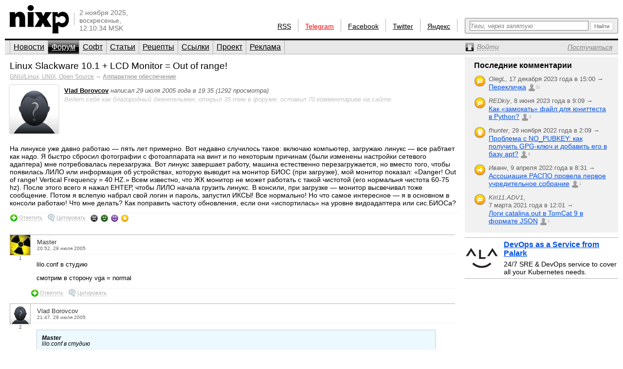

--- FILE ---
content_type: text/html; charset=utf-8
request_url: https://www.nixp.ru/forum/hardware/5716.html
body_size: 11586
content:
<!DOCTYPE html PUBLIC "-//W3C//DTD XHTML 1.0 Transitional//EN" "https://www.w3.org/TR/xhtml1/DTD/xhtml1-transitional.dtd">
<html xmlns="https://www.w3.org/1999/xhtml" xml:lang="ru" lang="ru">
<head>

<meta http-equiv="Content-Type" content="text/html; charset=utf-8" />
<meta name="title" content="Linux Slackware 10.1 + LCD Monitor = Out of range! — Форум Аппаратное обеспечение (nixp.ru)" />
<meta name="description" content="Портал о GNU/Linux, UNIX и Open Source. Новости, форум, статьи, программы." />
<meta name="language" content="ru" />
<meta name="robots" content="index, follow" />
<meta name="x-ua-compatible" content="IE=EmulateIE7" />
<meta name="viewport" content="width=device-width,initial-scale=1.0" />
<title>Linux Slackware 10.1 + LCD Monitor = Out of range! — Форум Аппаратное обеспечение (nixp.ru)</title>
<link rel="stylesheet" type="text/css" media="screen" href="/css/main.min.css?rev=16" />
<!--[if IE 6]><link rel="stylesheet" type="text/css" media="screen" href="/css/ie6hacks.css" /><![endif]-->
<!--[if IE 7]><link rel="stylesheet" type="text/css" media="screen" href="/css/ie7hacks.css" /><![endif]-->
<link rel="shortcut icon" href="/favicon.ico" type="image/x-icon" />
<link rel="alternate" type="application/rss+xml" title="Общие новости" href="https://feeds2.feedburner.com/nixpru" />
	</head>
<body>

<div id="loginform">
	<div id="loginformshadow">
		<div>
			<a class="login-form-exit" id="loginCloseLink" href="javascript:void(0)" onclick="User.hideLoginForm(); return false;"></a>
			<span></span>
			<span class="login-error" id="loginError"></span>
			<form id="loginFormReal" action="/ajaxLogin" method="post" onsubmit="return User.login(this);">
				<input type="text" name="login[username]"  onfocus="this.select();" id="loginFormUsername" title="Логин или e-mail" />
				<input type="password" name="login[password]" accesskey="l" onfocus="this.select();" id="loginFormPassword" title="Пароль" />
				<input type="checkbox" name="login[remember]" id="loginFormRemember"  /> <label for="loginFormRemember">Запомнить меня</label>
				<input type="submit" value="" class="login_enter" />
			</form>
			<a class="login_forgot" href="/profile/sendPassword">Какой у меня пароль?</a>
			<a class="login_add" href="/profile/new">Вступить в сообщество</a>
		</div>
	</div>
</div>

<input accesskey="l" onfocus="User.toggleLogin(this);" class="hidden-by-offsets" />
<div id="nixp">

<div class="head">
	<a href="/"><img alt="nixp.ru v3.0" src="/images/nixp-logotype.png" height="59" width="123" /></a><div class="palka"></div>
	<p class="date">2 ноября 2025,<br />воскресенье,<br />12:10:34 MSK</p>

	
			
	<div class="search">
		<form method="get" action="/find" onsubmit="return main.check42();">
			<div class="search-input"><input id="searchInput" type="text" accesskey="f" name="q" maxlength="255" tabindex="10" class="inline-helped" help="Теги, через запятую" /></div>
			<div class="search-submit"><button type="submit" value="" tabindex="11"><img src="/images/stuff/search-button.png" alt="Найти" /></button></div>
		</form>
	</div>

	<div id="homka">
		<a href="https://feeds2.feedburner.com/nixpru">RSS</a><div class="palka"></div>
		<a class="new" href="https://teleg.run/nixp_ru" target="_blank">Telegram</a><div class="palka"></div>
		<!--a class="mobile beg-pardon" href="javascript:void(0)">КПК</a><div class="palka"></div-->
		<a href="https://www.facebook.com/nixp.ru" target="_blank">Facebook</a><div class="palka"></div>
		<a href="https://twitter.com/nixp_ru" target="_blank">Twitter</a><div class="palka"></div>
		<a href="https://www.yandex.ru/?add=32759" title="Яндекс.Виджет" target="_blank">Яндекс</a><div class="palka"></div>
	</div>
	<div class="clear"></div>
</div>



<div class="menu">
	<ul id="main_menu" class="navigation"><li class=""><a href="/" tabindex="1">Новости</a></li><li class="active"><a href="/forum" tabindex="2">Форум</a></li><li class=""><a href="/soft" tabindex="3">Софт</a></li><li class=""><a href="/articles" tabindex="4">Статьи</a></li><li class=""><a href="/recipes" tabindex="5">Рецепты</a></li><li class=""><a href="/links" tabindex="6">Ссылки</a></li><li class=""><a href="/about" tabindex="7">Проект</a></li><li class=""><a href="/advertise" tabindex="8">Реклама</a></li></ul>	<div>
		<a id="profileCollapseLink" href="javascript:void(0);" title="Профиль"><span><em>Войти</em></span></a>
		<a id="profileRegisterLink" href="/profile/new" ><span><em>Постучаться</em></span></a>
		<a id="profileExitLink" href="javascript:void(0);" onclick="return User.logout();" title="Выйти" style="display: none;"></a>
	</div>
</div>
<div class="main forum forum_topic">
	<div class="main_thailand">
	<div id="forum-inner" class="forum_inner contents">
		<div class="title">
	<h1>
		<a href="#" class="subject">Linux Slackware 10.1 + LCD Monitor = Out of range!</a>
		<span class="vote " title="Хорошо" id="current-votes-for-ForumTopic:5716" style="display: none;"></span><span id="current-votes-sum-for-ForumTopic:5716" style="display: none;">0</span>	</h1>
	<h3>
		<a href="/forum#GNU-Linux-UNIX-Open-Source">GNU/Linux, UNIX, Open Source</a>
		&rarr;
		<a href="/forum/hardware"><strong>Аппаратное обеспечение</strong></a>
	</h3>

	<script type="text/javascript">Forum.id = 29;</script>
</div>

<div class="topic post" id="ForumTopic:5716">
	<div class="poster_info">
		<div class="avatar_shadow_century">
				<a href="https://www.nixp.ru/user/diver" title="Vlad Borovcov"><img width="100" height="100" class="" title="Аватар пользователя Vlad Borovcov" alt="Аватар пользователя Vlad Borovcov" src="/uploads/user/avatar/diver.jpg" /></a>
			</div>
			<div class="user_info" style="display: none;">
				<div class="user_date">
					<span class="profile_link">Vlad Borovcov</span>
				</div>
			</div>
			<a href="https://www.nixp.ru/user/diver">Vlad Borovcov</a>
			<span class="posted">
				написал 29 июля 2005 года в 19:35 (1292 просмотра)
			</span>
			<span class="poster">
			Ведет себя
			 как благородный джентельмен; открыл 35 тем в форуме, оставил 70 комментариев на сайте.			</span>
	</div>
	<div class="msg"><p>На линуксе уже давно работаю&nbsp;— пять лет примерно. Вот недавно случилось такое: включаю компьютер, загружаю линукс&nbsp;— все рабтает как надо. Я быстро сбросил фотографии с фотоаппарата на винт и по некоторым причинам (были изменены настройки сетевого адаптера) мне потребовалась перезагрузка. Вот линукс завершает работу, машина естественно перезагружается, но вместо того, чтобы появилась ЛИЛО или информация об устройствах, которую выводит на монитор БИОС (при загрузке), мой монитор показал: «Danger! Out of range! Vertical Frequency = 40 HZ.» Всем известно, что ЖК монитор не может работать с такой чистотой (его нормальня чистота 60-75 hz). После этого всего я нажал ЕНТЕР, чтобы ЛИЛО начала грузить линукс. В консили, при загрузке&nbsp;— монитор высвечивал тоже сообщение. Потом я вслепую набрал свой логин и пароль, запустил ИКСЫ! Все нормально! Но что самое интересное&nbsp;— я в основном в консоли работаю! Что мне делать? Как поправить частоту обновления, если они «испортилась» на уровне видоадаптера или сис.БИОСа?</p>
</div>
	<div class="ops">
		<a id="answer-link-for-ForumTopic:5716" class="answer" onclick="Forum.answer('ForumTopic:5716');" href="javascript:void(0)">
					<span>Ответить</span>
			</a>
		<a class="quote" href="javascript:void(0)" onclick="return Forum.quote('ForumTopic:5716')" id="quote-link-for-ForumTopic:5716">
			<span>Цитировать</span>
		</a>
		<a class="edit" href="/forum/action/editTopic/data/ForumTopic%3A5716"	onclick="return Forum.edit('ForumTopic:5716')" id="edit-link-for-ForumTopic:5716" style="display: none">
			<span>Редактировать</span>
		</a>
		<a class="delete" href="/forum/action/delete/uoi/ForumTopic%3A5716"	onclick="return Forum.do_delete('ForumTopic:5716', this)" id="delete-link-for-ForumTopic:5716" style="display: none">
			<span>Удалить</span>
		</a>
		<span id="move-container-for-ForumTopic:5716">
				<a class="move" href="/forum/action/moveTopic/data/ForumTopic%3A5716" onclick="return Forum.move('ForumTopic:5716', this)" id="move-link-for-ForumTopic:5716" style="display: none">
					<span>Переместить</span>
				</a>
			</span>
			<script type="text/javascript">Forum.isSticky = 0;</script>
			<a class="make-sticky" href="/forum/action/changeTopicStickiness/id/5716/newIsSticky/1"	onclick="return Forum.toggleSticky('ForumTopic:5716', this)" id="make-sticky-link-for-ForumTopic:5716" style="display: none">
				<span>Прикрепить</span>
			</a>
			<a class="unmake-sticky" href="/forum/action/changeTopicStickiness/id/5716/newIsSticky/0"	onclick="return Forum.toggleSticky('ForumTopic:5716', this)" id="unmake-sticky-link-for-ForumTopic:5716" style="display: none">
				<span>Открепить</span>
			</a>
<div class="votes mini by-user-3203" id="voting-panel-for-ForumTopic:5716" style=""><a href="javascript:void(0)" data-link="/vote/action/vote/uoi/ForumTopic%3A5716/vote/-2" class="awful-mini " title="Epic fail"></a><a href="javascript:void(0)" data-link="/vote/action/vote/uoi/ForumTopic%3A5716/vote/-1" class="bad-mini " title="Так себе"></a><a href="javascript:void(0)" data-link="/vote/action/vote/uoi/ForumTopic%3A5716/vote/1" class="good-mini " title="Хорошо"></a><a href="javascript:void(0)" data-link="/vote/action/vote/uoi/ForumTopic%3A5716/vote/2" class="best-mini " title="Вау!"></a></div><span id="current-user-vote-for-ForumTopic:5716" style="display: none;">0</span>	</div>
</div>
<div class="comments" id="comments">
	<a href="javascript:void(0)" data-link="/auth/action/collectCommentaryData/uoi/ForumTopic%3A5716" name="comments"></a>
<a href="javascript:void(0)" data-link="/stat/action/expandCollapse/uoi/ForumTopic%3A5716" id="expand-collapse-stat-link"></a>
<form action="/commentary/ajaxEdit/objectUoi/ForumTopic%3A5716/model/ForumTopicCommentary/level/-1" method="post" class="textarea" id="answer-for-ForumTopic:5716" style="display: none;">
	<ul id="error-list-for-answer-for-ForumTopic:5716" class="error_list" style="display: none;">
	</ul>
	<textarea id="textarea-for-answer-for-ForumTopic:5716" name="commentary[text]" cols="50" rows="5"></textarea>
	<input type="hidden" name="commentary[id]" value="" />
	<input type="hidden" name="commentary[target_id]" value="5716" />
	<input type="hidden" name="commentary[parent_id]" value="" />
	<div class="form_action"><input type="submit" value="Отправить" onclick="return Commentary.send('ForumTopic:5716')" /> или <a href="javascript:void(0)" onclick="Commentary.cancel('ForumTopic:5716')">отменить</a></div>
</form>
<div class="post" id="ForumTopicCommentary:41932" >
	<a name="ForumTopicCommentary:41932" href="javascript:void(0)" data-link="/commentary/action/expand/model/ForumTopicCommentary/pk/41932" id="minicontent-holder-for-ForumTopicCommentary:41932" style="display: none;"></a>
	<a name="ForumTopicCommentary:41932" href="javascript:void(0)" data-link="/commentary/action/bbcode/model/ForumTopicCommentary/pk/41932" id="bbcode-holder-for-ForumTopicCommentary:41932" style="display: none;"></a>
	<div class="post_content normalcontent">
		<div class="avatar">
			<div class="avatar_shadow">
				<a href="https://www.nixp.ru/user/Master"><img width="41" height="41" title="Master" class="" alt="Master" src="/uploads/user/small_avatar/66df3a1cdac9c36b594ddc0c490e095739a4e041_small_avatar.jpg" /></a>
			</div>
			<div class="count"><a href="#ForumTopicCommentary:41932">1</a></div>
		</div>

		<div class="user_info">
			<div class="click_for_collapse" title="Свернуть комментарий"><!--&nbsp;--></div>
			<div class="user_date">
				<span class="profile_link">Master</span>
				<span class="time">20:52, 29 июля 2005</span>
			</div>
			<div class="user_rating">
				<span class="vote " title="Хорошо" id="current-votes-for-ForumTopicCommentary:41932" style="display: none;"></span><span id="current-votes-sum-for-ForumTopicCommentary:41932" style="display: none;">0</span>			</div>
			<div class="clear"></div>
		</div>
					<div class="msg"><p>lilo.conf в студию</p>
<p>смотрим в сторону vga = normal</p>
</div>
<div class="ops">
	<a class="answer" href="javascript:void(0)" onclick="return Commentary.answer('ForumTopicCommentary:41932')" id="answer-link-for-ForumTopicCommentary:41932">
		<span>Ответить</span>
	</a>
	<a class="quote" href="javascript:void(0)" onclick="return Commentary.quote('ForumTopicCommentary:41932')" id="quote-link-for-ForumTopicCommentary:41932">
		<span>Цитировать</span>
	</a>
	<a class="edit" href="javascript:void(0)" onclick="return Commentary.edit('ForumTopicCommentary:41932')" id="edit-link-for-ForumTopicCommentary:41932" style="display: none">
		<span>Редактировать</span>
	</a>
	<a class="delete" href="javascript:void(0)" onclick="return Commentary.do_delete('ForumTopicCommentary:41932', this)" id="delete-link-for-ForumTopicCommentary:41932" style="display: none">
		<span>Удалить</span>
	</a>
	<a data-link="/commentary/action/ajaxDelete/model/ForumTopicCommentary/pk/41932" class="force delete" href="javascript:void(0)" onclick="return Commentary.do_delete('ForumTopicCommentary:41932', this, true)" id="force-delete-link-for-ForumTopicCommentary:41932" style="display: none;">
		<span>Вы уверены?</span>
	</a>
	<a class="force delete" href="javascript:void(0)" onclick="return false;" id="placebo-delete-link-for-ForumTopicCommentary:41932" style="display: none;">
		<span>Вы уверены?</span>
	</a>
	<img style="display: none;" id="indicator-for-ForumTopicCommentary:41932" src="/images/common/indicator.gif" /></div>
<div id="expanded-flag-for-ForumTopicCommentary:41932" style="display: none;"></div>
				<form action="/commentary/ajaxEdit/objectUoi/ForumTopic%3A5716/model/ForumTopicCommentary/level/0" method="post" class="textarea" id="answer-for-ForumTopicCommentary:41932" style="display: none;">
	<ul id="error-list-for-answer-for-ForumTopicCommentary:41932" class="error_list" style="display: none;">
	</ul>
	<textarea id="textarea-for-answer-for-ForumTopicCommentary:41932" name="commentary[text]" cols="50" rows="5"></textarea>
	<input type="hidden" name="commentary[id]" value="" />
	<input type="hidden" name="commentary[target_id]" value="5716" />
	<input type="hidden" name="commentary[parent_id]" value="41932" />
	<div class="form_action"><input type="submit" value="Отправить" onclick="return Commentary.send('ForumTopicCommentary:41932')" /> или <a href="javascript:void(0)" onclick="Commentary.cancel('ForumTopicCommentary:41932')">отменить</a></div>
</form>
		</div>
				<div id="children-barrier-for-ForumTopicCommentary:41932" style="/*display: none;*/"></div>
	</div>
<div class="post" id="ForumTopicCommentary:41933" >
	<a name="ForumTopicCommentary:41933" href="javascript:void(0)" data-link="/commentary/action/expand/model/ForumTopicCommentary/pk/41933" id="minicontent-holder-for-ForumTopicCommentary:41933" style="display: none;"></a>
	<a name="ForumTopicCommentary:41933" href="javascript:void(0)" data-link="/commentary/action/bbcode/model/ForumTopicCommentary/pk/41933" id="bbcode-holder-for-ForumTopicCommentary:41933" style="display: none;"></a>
	<div class="post_content normalcontent">
		<div class="avatar">
			<div class="avatar_shadow">
				<a href="https://www.nixp.ru/user/diver"><img width="41" height="41" title="Vlad Borovcov" class="" alt="Vlad Borovcov" src="/uploads/user/small_avatar/diver_small_avatar.jpg" /></a>
			</div>
			<div class="count"><a href="#ForumTopicCommentary:41933">2</a></div>
		</div>

		<div class="user_info">
			<div class="click_for_collapse" title="Свернуть комментарий"><!--&nbsp;--></div>
			<div class="user_date">
				<span class="profile_link">Vlad Borovcov</span>
				<span class="time">21:47, 29 июля 2005</span>
			</div>
			<div class="user_rating">
				<span class="vote " title="Хорошо" id="current-votes-for-ForumTopicCommentary:41933" style="display: none;"></span><span id="current-votes-sum-for-ForumTopicCommentary:41933" style="display: none;">0</span>			</div>
			<div class="clear"></div>
		</div>
					<div class="msg"><blockquote><b>Master</b><br />
lilo.conf в студию
<p>смотрим в сторону &nbsp;vga = normal<br /></p>
</blockquote>
<p>Дело не в ЛИЛО! Т.е. не на уровне ЛИЛО! Если проблема была в лоадере, то я бы мог воспользоваться системным БИОСОМ (при загрузке я нажмию клавишу Delete). Т.е. частота сбилась даже в нём! Я попробовал поставить Windows&nbsp;— та же проблема&nbsp;— out of range. Т.е. у меня на компьютере работает только линукс, и только в графической среде!!! Что делать?</p>
</div>
<div class="ops">
	<a class="answer" href="javascript:void(0)" onclick="return Commentary.answer('ForumTopicCommentary:41933')" id="answer-link-for-ForumTopicCommentary:41933">
		<span>Ответить</span>
	</a>
	<a class="quote" href="javascript:void(0)" onclick="return Commentary.quote('ForumTopicCommentary:41933')" id="quote-link-for-ForumTopicCommentary:41933">
		<span>Цитировать</span>
	</a>
	<a class="edit" href="javascript:void(0)" onclick="return Commentary.edit('ForumTopicCommentary:41933')" id="edit-link-for-ForumTopicCommentary:41933" style="display: none">
		<span>Редактировать</span>
	</a>
	<a class="delete" href="javascript:void(0)" onclick="return Commentary.do_delete('ForumTopicCommentary:41933', this)" id="delete-link-for-ForumTopicCommentary:41933" style="display: none">
		<span>Удалить</span>
	</a>
	<a data-link="/commentary/action/ajaxDelete/model/ForumTopicCommentary/pk/41933" class="force delete" href="javascript:void(0)" onclick="return Commentary.do_delete('ForumTopicCommentary:41933', this, true)" id="force-delete-link-for-ForumTopicCommentary:41933" style="display: none;">
		<span>Вы уверены?</span>
	</a>
	<a class="force delete" href="javascript:void(0)" onclick="return false;" id="placebo-delete-link-for-ForumTopicCommentary:41933" style="display: none;">
		<span>Вы уверены?</span>
	</a>
	<img style="display: none;" id="indicator-for-ForumTopicCommentary:41933" src="/images/common/indicator.gif" /></div>
<div id="expanded-flag-for-ForumTopicCommentary:41933" style="display: none;"></div>
				<form action="/commentary/ajaxEdit/objectUoi/ForumTopic%3A5716/model/ForumTopicCommentary/level/0" method="post" class="textarea" id="answer-for-ForumTopicCommentary:41933" style="display: none;">
	<ul id="error-list-for-answer-for-ForumTopicCommentary:41933" class="error_list" style="display: none;">
	</ul>
	<textarea id="textarea-for-answer-for-ForumTopicCommentary:41933" name="commentary[text]" cols="50" rows="5"></textarea>
	<input type="hidden" name="commentary[id]" value="" />
	<input type="hidden" name="commentary[target_id]" value="5716" />
	<input type="hidden" name="commentary[parent_id]" value="41933" />
	<div class="form_action"><input type="submit" value="Отправить" onclick="return Commentary.send('ForumTopicCommentary:41933')" /> или <a href="javascript:void(0)" onclick="Commentary.cancel('ForumTopicCommentary:41933')">отменить</a></div>
</form>
		</div>
				<div id="children-barrier-for-ForumTopicCommentary:41933" style="/*display: none;*/"></div>
	</div>
<div class="post" id="ForumTopicCommentary:41934" >
	<a name="ForumTopicCommentary:41934" href="javascript:void(0)" data-link="/commentary/action/expand/model/ForumTopicCommentary/pk/41934" id="minicontent-holder-for-ForumTopicCommentary:41934" style="display: none;"></a>
	<a name="ForumTopicCommentary:41934" href="javascript:void(0)" data-link="/commentary/action/bbcode/model/ForumTopicCommentary/pk/41934" id="bbcode-holder-for-ForumTopicCommentary:41934" style="display: none;"></a>
	<div class="post_content normalcontent">
		<div class="avatar">
			<div class="avatar_shadow">
				<a href="https://www.nixp.ru/user/Sasha2"><img width="41" height="41" title="Sasha2" class="" alt="Sasha2" src="/uploads/user/small_avatar/Sasha2_small_avatar.jpg" /></a>
			</div>
			<div class="count"><a href="#ForumTopicCommentary:41934">3</a></div>
		</div>

		<div class="user_info">
			<div class="click_for_collapse" title="Свернуть комментарий"><!--&nbsp;--></div>
			<div class="user_date">
				<span class="profile_link">Sasha2</span>
				<span class="time">23:21, 29 июля 2005</span>
			</div>
			<div class="user_rating">
				<span class="vote " title="Хорошо" id="current-votes-for-ForumTopicCommentary:41934" style="display: none;"></span><span id="current-votes-sum-for-ForumTopicCommentary:41934" style="display: none;">0</span>			</div>
			<div class="clear"></div>
		</div>
					<div class="msg"><p>А руководство по своему монитору, как ссбросить (reset) его настройки не пробовали?</p>
</div>
<div class="ops">
	<a class="answer" href="javascript:void(0)" onclick="return Commentary.answer('ForumTopicCommentary:41934')" id="answer-link-for-ForumTopicCommentary:41934">
		<span>Ответить</span>
	</a>
	<a class="quote" href="javascript:void(0)" onclick="return Commentary.quote('ForumTopicCommentary:41934')" id="quote-link-for-ForumTopicCommentary:41934">
		<span>Цитировать</span>
	</a>
	<a class="edit" href="javascript:void(0)" onclick="return Commentary.edit('ForumTopicCommentary:41934')" id="edit-link-for-ForumTopicCommentary:41934" style="display: none">
		<span>Редактировать</span>
	</a>
	<a class="delete" href="javascript:void(0)" onclick="return Commentary.do_delete('ForumTopicCommentary:41934', this)" id="delete-link-for-ForumTopicCommentary:41934" style="display: none">
		<span>Удалить</span>
	</a>
	<a data-link="/commentary/action/ajaxDelete/model/ForumTopicCommentary/pk/41934" class="force delete" href="javascript:void(0)" onclick="return Commentary.do_delete('ForumTopicCommentary:41934', this, true)" id="force-delete-link-for-ForumTopicCommentary:41934" style="display: none;">
		<span>Вы уверены?</span>
	</a>
	<a class="force delete" href="javascript:void(0)" onclick="return false;" id="placebo-delete-link-for-ForumTopicCommentary:41934" style="display: none;">
		<span>Вы уверены?</span>
	</a>
	<img style="display: none;" id="indicator-for-ForumTopicCommentary:41934" src="/images/common/indicator.gif" /></div>
<div id="expanded-flag-for-ForumTopicCommentary:41934" style="display: none;"></div>
				<form action="/commentary/ajaxEdit/objectUoi/ForumTopic%3A5716/model/ForumTopicCommentary/level/0" method="post" class="textarea" id="answer-for-ForumTopicCommentary:41934" style="display: none;">
	<ul id="error-list-for-answer-for-ForumTopicCommentary:41934" class="error_list" style="display: none;">
	</ul>
	<textarea id="textarea-for-answer-for-ForumTopicCommentary:41934" name="commentary[text]" cols="50" rows="5"></textarea>
	<input type="hidden" name="commentary[id]" value="" />
	<input type="hidden" name="commentary[target_id]" value="5716" />
	<input type="hidden" name="commentary[parent_id]" value="41934" />
	<div class="form_action"><input type="submit" value="Отправить" onclick="return Commentary.send('ForumTopicCommentary:41934')" /> или <a href="javascript:void(0)" onclick="Commentary.cancel('ForumTopicCommentary:41934')">отменить</a></div>
</form>
		</div>
				<div id="children-barrier-for-ForumTopicCommentary:41934" style="/*display: none;*/"></div>
	</div>
<div class="post" id="ForumTopicCommentary:41935" >
	<a name="ForumTopicCommentary:41935" href="javascript:void(0)" data-link="/commentary/action/expand/model/ForumTopicCommentary/pk/41935" id="minicontent-holder-for-ForumTopicCommentary:41935" style="display: none;"></a>
	<a name="ForumTopicCommentary:41935" href="javascript:void(0)" data-link="/commentary/action/bbcode/model/ForumTopicCommentary/pk/41935" id="bbcode-holder-for-ForumTopicCommentary:41935" style="display: none;"></a>
	<div class="post_content normalcontent">
		<div class="avatar">
			<div class="avatar_shadow">
				<a href="https://www.nixp.ru/user/diver"><img width="41" height="41" title="Vlad Borovcov" class="" alt="Vlad Borovcov" src="/uploads/user/small_avatar/diver_small_avatar.jpg" /></a>
			</div>
			<div class="count"><a href="#ForumTopicCommentary:41935">4</a></div>
		</div>

		<div class="user_info">
			<div class="click_for_collapse" title="Свернуть комментарий"><!--&nbsp;--></div>
			<div class="user_date">
				<span class="profile_link">Vlad Borovcov</span>
				<span class="time">07:07, 30 июля 2005</span>
			</div>
			<div class="user_rating">
				<span class="vote " title="Хорошо" id="current-votes-for-ForumTopicCommentary:41935" style="display: none;"></span><span id="current-votes-sum-for-ForumTopicCommentary:41935" style="display: none;">0</span>			</div>
			<div class="clear"></div>
		</div>
					<div class="msg"><p>Я и руководство читал и монитор сбрасывать пробовал. Не помогает! На другом компьютере монитор работает нормально. Похоже, что-то случилось с видеоадаптером. У меня уже было такое один раз, но оно само исправилось, через некоторое время, но я ничего не делал. Может быть подпорчен БИОС видеокарты?</p>
</div>
<div class="ops">
	<a class="answer" href="javascript:void(0)" onclick="return Commentary.answer('ForumTopicCommentary:41935')" id="answer-link-for-ForumTopicCommentary:41935">
		<span>Ответить</span>
	</a>
	<a class="quote" href="javascript:void(0)" onclick="return Commentary.quote('ForumTopicCommentary:41935')" id="quote-link-for-ForumTopicCommentary:41935">
		<span>Цитировать</span>
	</a>
	<a class="edit" href="javascript:void(0)" onclick="return Commentary.edit('ForumTopicCommentary:41935')" id="edit-link-for-ForumTopicCommentary:41935" style="display: none">
		<span>Редактировать</span>
	</a>
	<a class="delete" href="javascript:void(0)" onclick="return Commentary.do_delete('ForumTopicCommentary:41935', this)" id="delete-link-for-ForumTopicCommentary:41935" style="display: none">
		<span>Удалить</span>
	</a>
	<a data-link="/commentary/action/ajaxDelete/model/ForumTopicCommentary/pk/41935" class="force delete" href="javascript:void(0)" onclick="return Commentary.do_delete('ForumTopicCommentary:41935', this, true)" id="force-delete-link-for-ForumTopicCommentary:41935" style="display: none;">
		<span>Вы уверены?</span>
	</a>
	<a class="force delete" href="javascript:void(0)" onclick="return false;" id="placebo-delete-link-for-ForumTopicCommentary:41935" style="display: none;">
		<span>Вы уверены?</span>
	</a>
	<img style="display: none;" id="indicator-for-ForumTopicCommentary:41935" src="/images/common/indicator.gif" /></div>
<div id="expanded-flag-for-ForumTopicCommentary:41935" style="display: none;"></div>
				<form action="/commentary/ajaxEdit/objectUoi/ForumTopic%3A5716/model/ForumTopicCommentary/level/0" method="post" class="textarea" id="answer-for-ForumTopicCommentary:41935" style="display: none;">
	<ul id="error-list-for-answer-for-ForumTopicCommentary:41935" class="error_list" style="display: none;">
	</ul>
	<textarea id="textarea-for-answer-for-ForumTopicCommentary:41935" name="commentary[text]" cols="50" rows="5"></textarea>
	<input type="hidden" name="commentary[id]" value="" />
	<input type="hidden" name="commentary[target_id]" value="5716" />
	<input type="hidden" name="commentary[parent_id]" value="41935" />
	<div class="form_action"><input type="submit" value="Отправить" onclick="return Commentary.send('ForumTopicCommentary:41935')" /> или <a href="javascript:void(0)" onclick="Commentary.cancel('ForumTopicCommentary:41935')">отменить</a></div>
</form>
		</div>
				<div id="children-barrier-for-ForumTopicCommentary:41935" style="/*display: none;*/"></div>
	</div>
<div class="post" id="ForumTopicCommentary:41936" >
	<a name="ForumTopicCommentary:41936" href="javascript:void(0)" data-link="/commentary/action/expand/model/ForumTopicCommentary/pk/41936" id="minicontent-holder-for-ForumTopicCommentary:41936" style="display: none;"></a>
	<a name="ForumTopicCommentary:41936" href="javascript:void(0)" data-link="/commentary/action/bbcode/model/ForumTopicCommentary/pk/41936" id="bbcode-holder-for-ForumTopicCommentary:41936" style="display: none;"></a>
	<div class="post_content normalcontent">
		<div class="avatar">
			<div class="avatar_shadow">
				<a href="https://www.nixp.ru/user/Sasha2"><img width="41" height="41" title="Sasha2" class="" alt="Sasha2" src="/uploads/user/small_avatar/Sasha2_small_avatar.jpg" /></a>
			</div>
			<div class="count"><a href="#ForumTopicCommentary:41936">5</a></div>
		</div>

		<div class="user_info">
			<div class="click_for_collapse" title="Свернуть комментарий"><!--&nbsp;--></div>
			<div class="user_date">
				<span class="profile_link">Sasha2</span>
				<span class="time">19:40, 30 июля 2005</span>
			</div>
			<div class="user_rating">
				<span class="vote " title="Хорошо" id="current-votes-for-ForumTopicCommentary:41936" style="display: none;"></span><span id="current-votes-sum-for-ForumTopicCommentary:41936" style="display: none;">0</span>			</div>
			<div class="clear"></div>
		</div>
					<div class="msg"><p>Ну тогда вопрос назоде уже по вдиеокарте задавать.</p>
<p>И почуму сразу BIOS.</p>
<p>Берем карту вставляем в другой ПК, и смотрим, что есть.</p>
<p>То же самое с монитором.</p>
<p>Далее определяемся.</p>
<p>Проверяем в Win.</p>
<p>И вообще причем тут Линукс?</p>
<p>ПРосто нерабочее оборудование.</p>
</div>
<div class="ops">
	<a class="answer" href="javascript:void(0)" onclick="return Commentary.answer('ForumTopicCommentary:41936')" id="answer-link-for-ForumTopicCommentary:41936">
		<span>Ответить</span>
	</a>
	<a class="quote" href="javascript:void(0)" onclick="return Commentary.quote('ForumTopicCommentary:41936')" id="quote-link-for-ForumTopicCommentary:41936">
		<span>Цитировать</span>
	</a>
	<a class="edit" href="javascript:void(0)" onclick="return Commentary.edit('ForumTopicCommentary:41936')" id="edit-link-for-ForumTopicCommentary:41936" style="display: none">
		<span>Редактировать</span>
	</a>
	<a class="delete" href="javascript:void(0)" onclick="return Commentary.do_delete('ForumTopicCommentary:41936', this)" id="delete-link-for-ForumTopicCommentary:41936" style="display: none">
		<span>Удалить</span>
	</a>
	<a data-link="/commentary/action/ajaxDelete/model/ForumTopicCommentary/pk/41936" class="force delete" href="javascript:void(0)" onclick="return Commentary.do_delete('ForumTopicCommentary:41936', this, true)" id="force-delete-link-for-ForumTopicCommentary:41936" style="display: none;">
		<span>Вы уверены?</span>
	</a>
	<a class="force delete" href="javascript:void(0)" onclick="return false;" id="placebo-delete-link-for-ForumTopicCommentary:41936" style="display: none;">
		<span>Вы уверены?</span>
	</a>
	<img style="display: none;" id="indicator-for-ForumTopicCommentary:41936" src="/images/common/indicator.gif" /></div>
<div id="expanded-flag-for-ForumTopicCommentary:41936" style="display: none;"></div>
				<form action="/commentary/ajaxEdit/objectUoi/ForumTopic%3A5716/model/ForumTopicCommentary/level/0" method="post" class="textarea" id="answer-for-ForumTopicCommentary:41936" style="display: none;">
	<ul id="error-list-for-answer-for-ForumTopicCommentary:41936" class="error_list" style="display: none;">
	</ul>
	<textarea id="textarea-for-answer-for-ForumTopicCommentary:41936" name="commentary[text]" cols="50" rows="5"></textarea>
	<input type="hidden" name="commentary[id]" value="" />
	<input type="hidden" name="commentary[target_id]" value="5716" />
	<input type="hidden" name="commentary[parent_id]" value="41936" />
	<div class="form_action"><input type="submit" value="Отправить" onclick="return Commentary.send('ForumTopicCommentary:41936')" /> или <a href="javascript:void(0)" onclick="Commentary.cancel('ForumTopicCommentary:41936')">отменить</a></div>
</form>
		</div>
				<div id="children-barrier-for-ForumTopicCommentary:41936" style="/*display: none;*/"></div>
	</div>
<div class="post" id="ForumTopicCommentary:41937"  style="width: 100%;">
	<a name="ForumTopicCommentary:41937" href="javascript:void(0)" data-link="/commentary/action/expand/model/ForumTopicCommentary/pk/41937" id="minicontent-holder-for-ForumTopicCommentary:41937" style="display: none;"></a>
	<a name="ForumTopicCommentary:41937" href="javascript:void(0)" data-link="/commentary/action/bbcode/model/ForumTopicCommentary/pk/41937" id="bbcode-holder-for-ForumTopicCommentary:41937" style="display: none;"></a>
	<div class="post_content normalcontent">
		<div class="avatar">
			<div class="avatar_shadow">
				<a href="https://www.nixp.ru/user/diver"><img width="41" height="41" title="Vlad Borovcov" class="" alt="Vlad Borovcov" src="/uploads/user/small_avatar/diver_small_avatar.jpg" /></a>
			</div>
			<div class="count"><a href="#ForumTopicCommentary:41937">6</a></div>
		</div>

		<div class="user_info">
			<div class="click_for_collapse" title="Свернуть комментарий"><!--&nbsp;--></div>
			<div class="user_date">
				<span class="profile_link">Vlad Borovcov</span>
				<span class="time">06:32, 31 июля 2005</span>
			</div>
			<div class="user_rating">
				<span class="vote " title="Хорошо" id="current-votes-for-ForumTopicCommentary:41937" style="display: none;"></span><span id="current-votes-sum-for-ForumTopicCommentary:41937" style="display: none;">0</span>			</div>
			<div class="clear"></div>
		</div>
					<div class="msg"><p>Монитор на другом ПК работает нормально. А вот видеокарта также. Но дело в том, что произошло это после загрузки линукса. Когда я стал перезагружаться из линукса в винду, карта была уже подпорчена. У меня было такое не один раз, но оно как-то само исправлялось….</p>
</div>
<div class="ops">
	<a class="answer" href="javascript:void(0)" onclick="return Commentary.answer('ForumTopicCommentary:41937')" id="answer-link-for-ForumTopicCommentary:41937">
		<span>Ответить</span>
	</a>
	<a class="quote" href="javascript:void(0)" onclick="return Commentary.quote('ForumTopicCommentary:41937')" id="quote-link-for-ForumTopicCommentary:41937">
		<span>Цитировать</span>
	</a>
	<a class="edit" href="javascript:void(0)" onclick="return Commentary.edit('ForumTopicCommentary:41937')" id="edit-link-for-ForumTopicCommentary:41937" style="display: none">
		<span>Редактировать</span>
	</a>
	<a class="delete" href="javascript:void(0)" onclick="return Commentary.do_delete('ForumTopicCommentary:41937', this)" id="delete-link-for-ForumTopicCommentary:41937" style="display: none">
		<span>Удалить</span>
	</a>
	<a data-link="/commentary/action/ajaxDelete/model/ForumTopicCommentary/pk/41937" class="force delete" href="javascript:void(0)" onclick="return Commentary.do_delete('ForumTopicCommentary:41937', this, true)" id="force-delete-link-for-ForumTopicCommentary:41937" style="display: none;">
		<span>Вы уверены?</span>
	</a>
	<a class="force delete" href="javascript:void(0)" onclick="return false;" id="placebo-delete-link-for-ForumTopicCommentary:41937" style="display: none;">
		<span>Вы уверены?</span>
	</a>
	<img style="display: none;" id="indicator-for-ForumTopicCommentary:41937" src="/images/common/indicator.gif" /></div>
<div id="expanded-flag-for-ForumTopicCommentary:41937" style="display: none;"></div>
				<form action="/commentary/ajaxEdit/objectUoi/ForumTopic%3A5716/model/ForumTopicCommentary/level/0" method="post" class="textarea" id="answer-for-ForumTopicCommentary:41937" style="display: none;">
	<ul id="error-list-for-answer-for-ForumTopicCommentary:41937" class="error_list" style="display: none;">
	</ul>
	<textarea id="textarea-for-answer-for-ForumTopicCommentary:41937" name="commentary[text]" cols="50" rows="5"></textarea>
	<input type="hidden" name="commentary[id]" value="" />
	<input type="hidden" name="commentary[target_id]" value="5716" />
	<input type="hidden" name="commentary[parent_id]" value="41937" />
	<div class="form_action"><input type="submit" value="Отправить" onclick="return Commentary.send('ForumTopicCommentary:41937')" /> или <a href="javascript:void(0)" onclick="Commentary.cancel('ForumTopicCommentary:41937')">отменить</a></div>
</form>
		</div>
				<div id="children-barrier-for-ForumTopicCommentary:41937" style="/*display: none;*/"></div>
	</div>
<div class="post" id="ForumTopicCommentary:41938"  style="width: 100%;">
	<a name="ForumTopicCommentary:41938" href="javascript:void(0)" data-link="/commentary/action/expand/model/ForumTopicCommentary/pk/41938" id="minicontent-holder-for-ForumTopicCommentary:41938" style="display: none;"></a>
	<a name="ForumTopicCommentary:41938" href="javascript:void(0)" data-link="/commentary/action/bbcode/model/ForumTopicCommentary/pk/41938" id="bbcode-holder-for-ForumTopicCommentary:41938" style="display: none;"></a>
	<div class="post_content normalcontent">
		<div class="avatar">
			<div class="avatar_shadow">
				<a href="https://www.nixp.ru/user/Sasha2"><img width="41" height="41" title="Sasha2" class="" alt="Sasha2" src="/uploads/user/small_avatar/Sasha2_small_avatar.jpg" /></a>
			</div>
			<div class="count"><a href="#ForumTopicCommentary:41938">7</a></div>
		</div>

		<div class="user_info">
			<div class="click_for_collapse" title="Свернуть комментарий"><!--&nbsp;--></div>
			<div class="user_date">
				<span class="profile_link">Sasha2</span>
				<span class="time">11:07, 31 июля 2005</span>
			</div>
			<div class="user_rating">
				<span class="vote " title="Хорошо" id="current-votes-for-ForumTopicCommentary:41938" style="display: none;"></span><span id="current-votes-sum-for-ForumTopicCommentary:41938" style="display: none;">0</span>			</div>
			<div class="clear"></div>
		</div>
					<div class="msg"><p>Ну вот значит и с видеокартой и определяться надо.</p>
<p>Что за модель.</p>
<p>Наверно все же следует сайты по железу посетить.</p>
<p>Не думаю,чтобы Линукс, что-то писал в firmware карты.</p>
<p>Да и вообще не в Линуксе тут дело.</p>
</div>
<div class="ops">
	<a class="answer" href="javascript:void(0)" onclick="return Commentary.answer('ForumTopicCommentary:41938')" id="answer-link-for-ForumTopicCommentary:41938">
		<span>Ответить</span>
	</a>
	<a class="quote" href="javascript:void(0)" onclick="return Commentary.quote('ForumTopicCommentary:41938')" id="quote-link-for-ForumTopicCommentary:41938">
		<span>Цитировать</span>
	</a>
	<a class="edit" href="javascript:void(0)" onclick="return Commentary.edit('ForumTopicCommentary:41938')" id="edit-link-for-ForumTopicCommentary:41938" style="display: none">
		<span>Редактировать</span>
	</a>
	<a class="delete" href="javascript:void(0)" onclick="return Commentary.do_delete('ForumTopicCommentary:41938', this)" id="delete-link-for-ForumTopicCommentary:41938" style="display: none">
		<span>Удалить</span>
	</a>
	<a data-link="/commentary/action/ajaxDelete/model/ForumTopicCommentary/pk/41938" class="force delete" href="javascript:void(0)" onclick="return Commentary.do_delete('ForumTopicCommentary:41938', this, true)" id="force-delete-link-for-ForumTopicCommentary:41938" style="display: none;">
		<span>Вы уверены?</span>
	</a>
	<a class="force delete" href="javascript:void(0)" onclick="return false;" id="placebo-delete-link-for-ForumTopicCommentary:41938" style="display: none;">
		<span>Вы уверены?</span>
	</a>
	<img style="display: none;" id="indicator-for-ForumTopicCommentary:41938" src="/images/common/indicator.gif" /></div>
<div id="expanded-flag-for-ForumTopicCommentary:41938" style="display: none;"></div>
				<form action="/commentary/ajaxEdit/objectUoi/ForumTopic%3A5716/model/ForumTopicCommentary/level/0" method="post" class="textarea" id="answer-for-ForumTopicCommentary:41938" style="display: none;">
	<ul id="error-list-for-answer-for-ForumTopicCommentary:41938" class="error_list" style="display: none;">
	</ul>
	<textarea id="textarea-for-answer-for-ForumTopicCommentary:41938" name="commentary[text]" cols="50" rows="5"></textarea>
	<input type="hidden" name="commentary[id]" value="" />
	<input type="hidden" name="commentary[target_id]" value="5716" />
	<input type="hidden" name="commentary[parent_id]" value="41938" />
	<div class="form_action"><input type="submit" value="Отправить" onclick="return Commentary.send('ForumTopicCommentary:41938')" /> или <a href="javascript:void(0)" onclick="Commentary.cancel('ForumTopicCommentary:41938')">отменить</a></div>
</form>
		</div>
				<div id="children-barrier-for-ForumTopicCommentary:41938" style="/*display: none;*/"></div>
	</div>
<div class="post" id="ForumTopicCommentary:41939"  style="width: 100%;">
	<a name="ForumTopicCommentary:41939" href="javascript:void(0)" data-link="/commentary/action/expand/model/ForumTopicCommentary/pk/41939" id="minicontent-holder-for-ForumTopicCommentary:41939" style="display: none;"></a>
	<a name="ForumTopicCommentary:41939" href="javascript:void(0)" data-link="/commentary/action/bbcode/model/ForumTopicCommentary/pk/41939" id="bbcode-holder-for-ForumTopicCommentary:41939" style="display: none;"></a>
	<div class="post_content normalcontent">
		<div class="avatar">
			<div class="avatar_shadow">
				<a href="https://www.nixp.ru/user/Genie"><img width="41" height="41" title="Genie" class="" alt="Genie" src="/uploads/user/small_avatar/Genie_small_avatar.jpg" /></a>
			</div>
			<div class="count"><a href="#ForumTopicCommentary:41939">8</a></div>
		</div>

		<div class="user_info">
			<div class="click_for_collapse" title="Свернуть комментарий"><!--&nbsp;--></div>
			<div class="user_date">
				<span class="profile_link">Genie</span>
				<span class="time">07:11, 1 августа 2005</span>
			</div>
			<div class="user_rating">
				<span class="vote " title="Хорошо" id="current-votes-for-ForumTopicCommentary:41939" style="display: none;"></span><span id="current-votes-sum-for-ForumTopicCommentary:41939" style="display: none;">0</span>			</div>
			<div class="clear"></div>
		</div>
					<div class="msg"><p>не только с видеокартой, но и драйвером, который прописан в конфиге иксов.</p>
<p>кроме того, секцию описания как драйвера, так и монитора из конфига хотелось бы поглядеть.</p>
<p>кстати, а модуль ddc подключается?</p>
</div>
<div class="ops">
	<a class="answer" href="javascript:void(0)" onclick="return Commentary.answer('ForumTopicCommentary:41939')" id="answer-link-for-ForumTopicCommentary:41939">
		<span>Ответить</span>
	</a>
	<a class="quote" href="javascript:void(0)" onclick="return Commentary.quote('ForumTopicCommentary:41939')" id="quote-link-for-ForumTopicCommentary:41939">
		<span>Цитировать</span>
	</a>
	<a class="edit" href="javascript:void(0)" onclick="return Commentary.edit('ForumTopicCommentary:41939')" id="edit-link-for-ForumTopicCommentary:41939" style="display: none">
		<span>Редактировать</span>
	</a>
	<a class="delete" href="javascript:void(0)" onclick="return Commentary.do_delete('ForumTopicCommentary:41939', this)" id="delete-link-for-ForumTopicCommentary:41939" style="display: none">
		<span>Удалить</span>
	</a>
	<a data-link="/commentary/action/ajaxDelete/model/ForumTopicCommentary/pk/41939" class="force delete" href="javascript:void(0)" onclick="return Commentary.do_delete('ForumTopicCommentary:41939', this, true)" id="force-delete-link-for-ForumTopicCommentary:41939" style="display: none;">
		<span>Вы уверены?</span>
	</a>
	<a class="force delete" href="javascript:void(0)" onclick="return false;" id="placebo-delete-link-for-ForumTopicCommentary:41939" style="display: none;">
		<span>Вы уверены?</span>
	</a>
	<img style="display: none;" id="indicator-for-ForumTopicCommentary:41939" src="/images/common/indicator.gif" /></div>
<div id="expanded-flag-for-ForumTopicCommentary:41939" style="display: none;"></div>
				<form action="/commentary/ajaxEdit/objectUoi/ForumTopic%3A5716/model/ForumTopicCommentary/level/0" method="post" class="textarea" id="answer-for-ForumTopicCommentary:41939" style="display: none;">
	<ul id="error-list-for-answer-for-ForumTopicCommentary:41939" class="error_list" style="display: none;">
	</ul>
	<textarea id="textarea-for-answer-for-ForumTopicCommentary:41939" name="commentary[text]" cols="50" rows="5"></textarea>
	<input type="hidden" name="commentary[id]" value="" />
	<input type="hidden" name="commentary[target_id]" value="5716" />
	<input type="hidden" name="commentary[parent_id]" value="41939" />
	<div class="form_action"><input type="submit" value="Отправить" onclick="return Commentary.send('ForumTopicCommentary:41939')" /> или <a href="javascript:void(0)" onclick="Commentary.cancel('ForumTopicCommentary:41939')">отменить</a></div>
</form>
		</div>
				<div id="children-barrier-for-ForumTopicCommentary:41939" style="/*display: none;*/"></div>
	</div>
<div class="post" id="ForumTopicCommentary:41940"  style="width: 100%;">
	<a name="ForumTopicCommentary:41940" href="javascript:void(0)" data-link="/commentary/action/expand/model/ForumTopicCommentary/pk/41940" id="minicontent-holder-for-ForumTopicCommentary:41940" style="display: none;"></a>
	<a name="ForumTopicCommentary:41940" href="javascript:void(0)" data-link="/commentary/action/bbcode/model/ForumTopicCommentary/pk/41940" id="bbcode-holder-for-ForumTopicCommentary:41940" style="display: none;"></a>
	<div class="post_content normalcontent">
		<div class="avatar">
			<div class="avatar_shadow">
				<a href="https://www.nixp.ru/user/Sasha2"><img width="41" height="41" title="Sasha2" class="" alt="Sasha2" src="/uploads/user/small_avatar/Sasha2_small_avatar.jpg" /></a>
			</div>
			<div class="count"><a href="#ForumTopicCommentary:41940">9</a></div>
		</div>

		<div class="user_info">
			<div class="click_for_collapse" title="Свернуть комментарий"><!--&nbsp;--></div>
			<div class="user_date">
				<span class="profile_link">Sasha2</span>
				<span class="time">09:52, 1 августа 2005</span>
			</div>
			<div class="user_rating">
				<span class="vote " title="Хорошо" id="current-votes-for-ForumTopicCommentary:41940" style="display: none;"></span><span id="current-votes-sum-for-ForumTopicCommentary:41940" style="display: none;">0</span>			</div>
			<div class="clear"></div>
		</div>
					<div class="msg"><p>ну он же пишет, что на другом ПК его карта работает также.</p>
</div>
<div class="ops">
	<a class="answer" href="javascript:void(0)" onclick="return Commentary.answer('ForumTopicCommentary:41940')" id="answer-link-for-ForumTopicCommentary:41940">
		<span>Ответить</span>
	</a>
	<a class="quote" href="javascript:void(0)" onclick="return Commentary.quote('ForumTopicCommentary:41940')" id="quote-link-for-ForumTopicCommentary:41940">
		<span>Цитировать</span>
	</a>
	<a class="edit" href="javascript:void(0)" onclick="return Commentary.edit('ForumTopicCommentary:41940')" id="edit-link-for-ForumTopicCommentary:41940" style="display: none">
		<span>Редактировать</span>
	</a>
	<a class="delete" href="javascript:void(0)" onclick="return Commentary.do_delete('ForumTopicCommentary:41940', this)" id="delete-link-for-ForumTopicCommentary:41940" style="display: none">
		<span>Удалить</span>
	</a>
	<a data-link="/commentary/action/ajaxDelete/model/ForumTopicCommentary/pk/41940" class="force delete" href="javascript:void(0)" onclick="return Commentary.do_delete('ForumTopicCommentary:41940', this, true)" id="force-delete-link-for-ForumTopicCommentary:41940" style="display: none;">
		<span>Вы уверены?</span>
	</a>
	<a class="force delete" href="javascript:void(0)" onclick="return false;" id="placebo-delete-link-for-ForumTopicCommentary:41940" style="display: none;">
		<span>Вы уверены?</span>
	</a>
	<img style="display: none;" id="indicator-for-ForumTopicCommentary:41940" src="/images/common/indicator.gif" /></div>
<div id="expanded-flag-for-ForumTopicCommentary:41940" style="display: none;"></div>
				<form action="/commentary/ajaxEdit/objectUoi/ForumTopic%3A5716/model/ForumTopicCommentary/level/0" method="post" class="textarea" id="answer-for-ForumTopicCommentary:41940" style="display: none;">
	<ul id="error-list-for-answer-for-ForumTopicCommentary:41940" class="error_list" style="display: none;">
	</ul>
	<textarea id="textarea-for-answer-for-ForumTopicCommentary:41940" name="commentary[text]" cols="50" rows="5"></textarea>
	<input type="hidden" name="commentary[id]" value="" />
	<input type="hidden" name="commentary[target_id]" value="5716" />
	<input type="hidden" name="commentary[parent_id]" value="41940" />
	<div class="form_action"><input type="submit" value="Отправить" onclick="return Commentary.send('ForumTopicCommentary:41940')" /> или <a href="javascript:void(0)" onclick="Commentary.cancel('ForumTopicCommentary:41940')">отменить</a></div>
</form>
		</div>
				<div id="children-barrier-for-ForumTopicCommentary:41940" style="/*display: none;*/"></div>
	</div>
<div class="post" id="ForumTopicCommentary:41941"  style="width: 100%;">
	<a name="ForumTopicCommentary:41941" href="javascript:void(0)" data-link="/commentary/action/expand/model/ForumTopicCommentary/pk/41941" id="minicontent-holder-for-ForumTopicCommentary:41941" style="display: none;"></a>
	<a name="ForumTopicCommentary:41941" href="javascript:void(0)" data-link="/commentary/action/bbcode/model/ForumTopicCommentary/pk/41941" id="bbcode-holder-for-ForumTopicCommentary:41941" style="display: none;"></a>
	<div class="post_content normalcontent">
		<div class="avatar">
			<div class="avatar_shadow">
				<a href="https://www.nixp.ru/user/diver"><img width="41" height="41" title="Vlad Borovcov" class="" alt="Vlad Borovcov" src="/uploads/user/small_avatar/diver_small_avatar.jpg" /></a>
			</div>
			<div class="count"><a href="#ForumTopicCommentary:41941">10</a></div>
		</div>

		<div class="user_info">
			<div class="click_for_collapse" title="Свернуть комментарий"><!--&nbsp;--></div>
			<div class="user_date">
				<span class="profile_link">Vlad Borovcov</span>
				<span class="time">19:34, 1 августа 2005</span>
			</div>
			<div class="user_rating">
				<span class="vote " title="Хорошо" id="current-votes-for-ForumTopicCommentary:41941" style="display: none;"></span><span id="current-votes-sum-for-ForumTopicCommentary:41941" style="display: none;">0</span>			</div>
			<div class="clear"></div>
		</div>
					<div class="msg"><p>Дело не в драйвере, модуль ddc я не подключал&nbsp;— не имею понятия, что это такое. У меня по прежнему таже проблема. Я ещё раз хочу напомнить, что такое уже бывало, но оно как-то само исправилось (не знаю как). Дело в том, что я уже пробовал на другом винчестере поставить ещё один линукс&nbsp;— та же история&nbsp;— out of range и всё тут. Я не могу понять в чем дело, но мне кажется, что что-то случилось с видеокарточкой. И ещё&nbsp;— вчера я попробовал использовать встроённый на материнской плате видеоадаптер&nbsp;— он работает нормально, но он довольно медленный&nbsp;— всего 4 МБ памяти…</p>
</div>
<div class="ops">
	<a class="answer" href="javascript:void(0)" onclick="return Commentary.answer('ForumTopicCommentary:41941')" id="answer-link-for-ForumTopicCommentary:41941">
		<span>Ответить</span>
	</a>
	<a class="quote" href="javascript:void(0)" onclick="return Commentary.quote('ForumTopicCommentary:41941')" id="quote-link-for-ForumTopicCommentary:41941">
		<span>Цитировать</span>
	</a>
	<a class="edit" href="javascript:void(0)" onclick="return Commentary.edit('ForumTopicCommentary:41941')" id="edit-link-for-ForumTopicCommentary:41941" style="display: none">
		<span>Редактировать</span>
	</a>
	<a class="delete" href="javascript:void(0)" onclick="return Commentary.do_delete('ForumTopicCommentary:41941', this)" id="delete-link-for-ForumTopicCommentary:41941" style="display: none">
		<span>Удалить</span>
	</a>
	<a data-link="/commentary/action/ajaxDelete/model/ForumTopicCommentary/pk/41941" class="force delete" href="javascript:void(0)" onclick="return Commentary.do_delete('ForumTopicCommentary:41941', this, true)" id="force-delete-link-for-ForumTopicCommentary:41941" style="display: none;">
		<span>Вы уверены?</span>
	</a>
	<a class="force delete" href="javascript:void(0)" onclick="return false;" id="placebo-delete-link-for-ForumTopicCommentary:41941" style="display: none;">
		<span>Вы уверены?</span>
	</a>
	<img style="display: none;" id="indicator-for-ForumTopicCommentary:41941" src="/images/common/indicator.gif" /></div>
<div id="expanded-flag-for-ForumTopicCommentary:41941" style="display: none;"></div>
				<form action="/commentary/ajaxEdit/objectUoi/ForumTopic%3A5716/model/ForumTopicCommentary/level/0" method="post" class="textarea" id="answer-for-ForumTopicCommentary:41941" style="display: none;">
	<ul id="error-list-for-answer-for-ForumTopicCommentary:41941" class="error_list" style="display: none;">
	</ul>
	<textarea id="textarea-for-answer-for-ForumTopicCommentary:41941" name="commentary[text]" cols="50" rows="5"></textarea>
	<input type="hidden" name="commentary[id]" value="" />
	<input type="hidden" name="commentary[target_id]" value="5716" />
	<input type="hidden" name="commentary[parent_id]" value="41941" />
	<div class="form_action"><input type="submit" value="Отправить" onclick="return Commentary.send('ForumTopicCommentary:41941')" /> или <a href="javascript:void(0)" onclick="Commentary.cancel('ForumTopicCommentary:41941')">отменить</a></div>
</form>
		</div>
				<div id="children-barrier-for-ForumTopicCommentary:41941" style="/*display: none;*/"></div>
	</div>
<div class="post" id="ForumTopicCommentary:41942"  style="width: 100%;">
	<a name="ForumTopicCommentary:41942" href="javascript:void(0)" data-link="/commentary/action/expand/model/ForumTopicCommentary/pk/41942" id="minicontent-holder-for-ForumTopicCommentary:41942" style="display: none;"></a>
	<a name="ForumTopicCommentary:41942" href="javascript:void(0)" data-link="/commentary/action/bbcode/model/ForumTopicCommentary/pk/41942" id="bbcode-holder-for-ForumTopicCommentary:41942" style="display: none;"></a>
	<div class="post_content normalcontent">
		<div class="avatar">
			<div class="avatar_shadow">
				<a href="https://www.nixp.ru/user/Genie"><img width="41" height="41" title="Genie" class="" alt="Genie" src="/uploads/user/small_avatar/Genie_small_avatar.jpg" /></a>
			</div>
			<div class="count"><a href="#ForumTopicCommentary:41942">11</a></div>
		</div>

		<div class="user_info">
			<div class="click_for_collapse" title="Свернуть комментарий"><!--&nbsp;--></div>
			<div class="user_date">
				<span class="profile_link">Genie</span>
				<span class="time">19:40, 1 августа 2005</span>
			</div>
			<div class="user_rating">
				<span class="vote " title="Хорошо" id="current-votes-for-ForumTopicCommentary:41942" style="display: none;"></span><span id="current-votes-sum-for-ForumTopicCommentary:41942" style="display: none;">0</span>			</div>
			<div class="clear"></div>
		</div>
					<div class="msg"><p>ага.. отвечаем только на самый последний вопрос?</p>
<p>а на остальные, по, видимо, непониманию, пропускаем?</p>
</div>
<div class="ops">
	<a class="answer" href="javascript:void(0)" onclick="return Commentary.answer('ForumTopicCommentary:41942')" id="answer-link-for-ForumTopicCommentary:41942">
		<span>Ответить</span>
	</a>
	<a class="quote" href="javascript:void(0)" onclick="return Commentary.quote('ForumTopicCommentary:41942')" id="quote-link-for-ForumTopicCommentary:41942">
		<span>Цитировать</span>
	</a>
	<a class="edit" href="javascript:void(0)" onclick="return Commentary.edit('ForumTopicCommentary:41942')" id="edit-link-for-ForumTopicCommentary:41942" style="display: none">
		<span>Редактировать</span>
	</a>
	<a class="delete" href="javascript:void(0)" onclick="return Commentary.do_delete('ForumTopicCommentary:41942', this)" id="delete-link-for-ForumTopicCommentary:41942" style="display: none">
		<span>Удалить</span>
	</a>
	<a data-link="/commentary/action/ajaxDelete/model/ForumTopicCommentary/pk/41942" class="force delete" href="javascript:void(0)" onclick="return Commentary.do_delete('ForumTopicCommentary:41942', this, true)" id="force-delete-link-for-ForumTopicCommentary:41942" style="display: none;">
		<span>Вы уверены?</span>
	</a>
	<a class="force delete" href="javascript:void(0)" onclick="return false;" id="placebo-delete-link-for-ForumTopicCommentary:41942" style="display: none;">
		<span>Вы уверены?</span>
	</a>
	<img style="display: none;" id="indicator-for-ForumTopicCommentary:41942" src="/images/common/indicator.gif" /></div>
<div id="expanded-flag-for-ForumTopicCommentary:41942" style="display: none;"></div>
				<form action="/commentary/ajaxEdit/objectUoi/ForumTopic%3A5716/model/ForumTopicCommentary/level/0" method="post" class="textarea" id="answer-for-ForumTopicCommentary:41942" style="display: none;">
	<ul id="error-list-for-answer-for-ForumTopicCommentary:41942" class="error_list" style="display: none;">
	</ul>
	<textarea id="textarea-for-answer-for-ForumTopicCommentary:41942" name="commentary[text]" cols="50" rows="5"></textarea>
	<input type="hidden" name="commentary[id]" value="" />
	<input type="hidden" name="commentary[target_id]" value="5716" />
	<input type="hidden" name="commentary[parent_id]" value="41942" />
	<div class="form_action"><input type="submit" value="Отправить" onclick="return Commentary.send('ForumTopicCommentary:41942')" /> или <a href="javascript:void(0)" onclick="Commentary.cancel('ForumTopicCommentary:41942')">отменить</a></div>
</form>
		</div>
				<div id="children-barrier-for-ForumTopicCommentary:41942" style="/*display: none;*/"></div>
	</div>
<div id="children-barrier-for-ForumTopic:5716" style="display: none;"></div>
</div>
	</div></div>

	<div class="main_eskej">
	<div id="aum42" style="overflow: visible; display: none;">
	<div>
		<a class="ty ty42"></a>
		<div class="inner-42"></div>
	</div>
</div>
<div id="profileCollapse" style="overflow: visible; display: none;">
	<div id="profile">
		<div class="avatar_shadow_century">
			<a href="">
													<img id="avatar" width="100" height="100" title="/dev/null" alt="аватар" src="/images/common/avatar-unknown-100.jpg" />							</a>
		</div>
		<div id="profile-info" class="profile_info">
			<p>Рейтинг: <strong></strong></p>
			<p>Сообщения: <strong id="commentary-counter"></strong></p>
			<div id="votesHTML">
					<span class="vote " title="Хорошо" id="current-votes-for-User:" style="display: none;"></span><span id="current-votes-sum-for-User:" style="display: none;">0</span>			</div>
		</div>
		<ul id="user-options">
			<li class="profile_unread">
				<a id="unread-link" href="/my">Что новенького?</a><em id="update-counter-wrapper" style="display: none">(<span id="update-counter-holder" title="Вы не посетили  новых страниц"></span>)</em>
			</li>
			<li class="profile_dominate">
				<a href="/profile/dominate">Управлять</a>
							</li>
			<li class="">
				<a href="/profile/edit">Редактировать профиль</a>
			</li>
			<li>
				<a id="ShowPreferences-true-link" class="ShowPreferences-true" href="/changepreference/showPreferences/true" onclick="User.togglePreference('ShowPreferences');return false;" style="">Быстрые опции</a>
				<a id="ShowPreferences-false-link" class="ShowPreferences-false" href="/changepreference/showPreferences/false" onclick="User.togglePreference('ShowPreferences');return false;" style="display: none">Быстрые опции</a>
				<ul id="user-preferences" style="display: none">
					<li class="ShowVisualEffects-true" style=""><a href="/changepreference/showVisualEffects/true" id="ShowVisualEffects-true-link" onclick="User.togglePreference('ShowVisualEffects');return false;">Включить визуальные эффекты</a></li>
					<li class="ShowVisualEffects-false" style="display: none"><a href="/changepreference/showVisualEffects/false" id="ShowVisualEffects-false-link" onclick="User.togglePreference('ShowVisualEffects');return false;">Выключить визуальные эффекты</a></li>
				</ul>
			</li>
		</ul>
		<div style="display: none;" id="username"></div>
		<div style="display: none;" id="displayName"></div>
	</div>
</div>
<div id="last-commentaries-container">
<p>Последние комментарии</p>
<ul id="last_commentaries" type="circle">
		<li class="new-comments" title="Есть непрочитанные комментарии"> <img title="Тема форума" alt="forumtopic" src="/images/icons/objects/forumtopic.png" height="24" width="24" />
        <span class="info">
            <i>OlegL</i>, <span class="nowrap">17 декабря 2023 года в 15:00            &rarr;</span>
        </span>
        <span class="link">
            <a href="https://www.nixp.ru/forum/just_for_fun/11275.html#ForumTopicCommentary:101315">Перекличка</a>
            <a href="https://www.nixp.ru/forum/just_for_fun/11275.html#ForumTopicCommentary:101315" class="commentcount" >21</a>
        </span>
 </li>
	<li class="new-comments" title="Есть непрочитанные комментарии"> <img title="Тема форума" alt="forumtopic" src="/images/icons/objects/forumtopic.png" height="24" width="24" />
        <span class="info">
            <i>REDkiy</i>, <span class="nowrap">8 июня 2023 года в 9:09            &rarr;</span>
        </span>
        <span class="link">
            <a href="https://www.nixp.ru/forum/development/11237.html#ForumTopicCommentary:101303">Как «замокать» файл для юниттеста в Python?</a>
            <a href="https://www.nixp.ru/forum/development/11237.html#ForumTopicCommentary:101303" class="commentcount" >2</a>
        </span>
 </li>
	<li class="new-comments" title="Есть непрочитанные комментарии"> <img title="Рецепт" alt="recipe" src="/images/icons/objects/recipe.png" height="24" width="24" />
        <span class="info">
            <i>fhunter</i>, <span class="nowrap">29 ноября 2022 года в 2:09            &rarr;</span>
        </span>
        <span class="link">
            <a href="https://www.nixp.ru/recipes/4.html#RecipeCommentary:187">Проблема с NO_PUBKEY: как получить GPG-ключ и добавить его в базу apt?</a>
            <a href="https://www.nixp.ru/recipes/4.html#RecipeCommentary:187" class="commentcount" >6</a>
        </span>
 </li>
	<li class="new-comments" title="Есть непрочитанные комментарии"> <img title="Новость" alt="news" src="/images/icons/objects/news.png" height="24" width="24" />
        <span class="info">
            <i>Иванн</i>, <span class="nowrap">9 апреля 2022 года в 8:31            &rarr;</span>
        </span>
        <span class="link">
            <a href="https://www.nixp.ru/news/9708.html#NewsCommentary:82031">Ассоциация РАСПО провела первое учредительное собрание</a>
            <a href="https://www.nixp.ru/news/9708.html#NewsCommentary:82031" class="commentcount" >1</a>
        </span>
 </li>
	<li class="new-comments" title="Есть непрочитанные комментарии"> <img title="Тема форума" alt="forumtopic" src="/images/icons/objects/forumtopic.png" height="24" width="24" />
        <span class="info">
            <i>Kiri11.ADV1</i>, <span class="nowrap">7 марта 2021 года в 12:01            &rarr;</span>
        </span>
        <span class="link">
            <a href="https://www.nixp.ru/forum/software/11247.html#ForumTopicCommentary:101221">Логи catalina.out в TomCat 9 в формате JSON</a>
            <a href="https://www.nixp.ru/forum/software/11247.html#ForumTopicCommentary:101221" class="commentcount" >1</a>
        </span>
 </li>
</ul>
</div>
<div class="firefox">
	<a href="https://palark.com/" target="_blank"><img width="70" height="70" class="" title="Palark" alt="Palark" src="/uploads/ad/image/d427c812fdc940fc0862f8c77f8217a70cc40e81.png" />DevOps as a Service from Palark</a>
	<div>24/7 SRE &amp; DevOps service to cover all your Kubernetes needs.</div>
</div>
</div>

</div>
<div class="clear"></div>

<div id="footer">
	<div id="credit_us">
		<div id="respect_our_rights">
			<div id="copy">©&nbsp;2001—2025&nbsp;<a href="http://flant.ru/" title="Флант: администрирование Linux" target="_blank">АО «Флант»</a></div>
			<div id="behoney">При полном или частичном использовании любых материалов с сайта вы обязаны явным образом указывать гиперссылку на сайт <a href="https://www.nixp.ru/">www.nixp.ru</a> в качестве источника.</div>
		</div>
		<div id="yes_we_are_rated">
<script type="text/javascript"><!--
document.write("<a class='yes_we_are_rated' href='//www.liveinternet.ru/click' "+
"target=_blank><img src='//counter.yadro.ru/hit?t26.1;r"+
escape(document.referrer)+((typeof(screen)=="undefined")?"":
";s"+screen.width+"*"+screen.height+"*"+(screen.colorDepth?
screen.colorDepth:screen.pixelDepth))+";u"+escape(document.URL)+
";"+Math.random()+
"' alt='' title='LiveInternet: показано число посетителей за"+
" сегодня' "+
"border='0' width='88' height='15'><\/a>")
//--></script>
</div>
	</div>

	<ul id="talk_with_us">
				<li><a href="/about/rules">Правила публикации</a></li>
		<li><a href="/feedback">Обратная связь</a></li>
	</ul>

	<div id="design_us">
		<ul id="made_in_japan">
			<li> <span>Разработано в компании</span> <a href="http://flant.ru/" target="_blank"><img alt="Флант: администрирование Linux" src="/images/stuff/flant.png" height="15" width="67" /></a></li>
			<li> Идея и поддержка проекта&nbsp;— <a href="http://www.shurupov.ru/" target="_blank">Дмитрий Шурупов</a></li>

		</ul>
	</div>

</div>

<div class="clear"></div>
</div>
<div id="quote-holder" style="display: none;">
	<blockquote class="comment-quote">
	<div class="piska">&nbsp;</div>
	<strong class="mce-non-editable">
		<span></span>
		<a href="#">&uarr;</a><a href="#" style="display: none;">&darr;</a>
	</strong>
</blockquote></div>
<div id="quote-link-holder" style="display: none;">
	<p><a href="javascript:void(0)" onclick="Commentary.showQuote(this)">...цитата...</a></p></div>
<div id="grid"></div>

<script type="text/javascript" src="/js/jquery.min.js"></script>
<script type="text/javascript" src="/sfProtoculousPlugin/js/prototype.full.js"></script>
<script type="text/javascript" src="/trueofficeMegaPlugin/js/full.js"></script>
<script type="text/javascript" src="/js/nixp/main.min.js?rev=3"></script>
<script type="text/javascript" src="/js/nixp/forum.min.js"></script>
<script type="text/javascript" src="/js/nixp/commentary.min.js"></script>
<script type="text/javascript">
	User.data = [];
	User.permanent = {"moduleName":"forum","actionName":"subcategory","isSecure":false};
	if (typeof(nixpShowLoginForm) !== 'undefined'){ User.stateChange.append({load: User.showLoginForm.bind(User, false)}); }
</script>
<script type="text/javascript">var _tmr = window._tmr || (window._tmr = []); _tmr.push({id: "662521", type: "pageView", start: (new Date()).getTime()}); (function (d, w, id) { if (d.getElementById(id)) return; var ts = d.createElement("script"); ts.type = "text/javascript"; ts.async = true; ts.id = id; ts.src = (d.location.protocol == "https:" ? "https:" : "http:") + "//top-fwz1.mail.ru/js/code.js"; var f = function () {var s = d.getElementsByTagName("script")[0]; s.parentNode.insertBefore(ts, s);}; if (w.opera == "[object Opera]") { d.addEventListener("DOMContentLoaded", f, false); } else { f(); } })(document, window, "topmailru-code");</script><noscript><div style="position:absolute;left:-10000px;"><img src="//top-fwz1.mail.ru/counter?id=662521;js=na" style="border:0;" height="1" width="1" alt="Рейтинг@Mail.ru" /></div></noscript>
<script type="text/javascript">(function (d, w, c) { (w[c] = w[c] || []).push(function() { try { w.yaCounter18480910 = new Ya.Metrika({id:18480910, clickmap:true, trackLinks:true, accurateTrackBounce:true}); } catch(e) { } }); var n = d.getElementsByTagName("script")[0], s = d.createElement("script"), f = function () { n.parentNode.insertBefore(s, n); }; s.type = "text/javascript"; s.async = true; s.src = (d.location.protocol == "https:" ? "https:" : "http:") + "//mc.yandex.ru/metrika/watch.js"; if (w.opera == "[object Opera]") { d.addEventListener("DOMContentLoaded", f, false); } else { f(); } })(document, window, "yandex_metrika_callbacks");</script><noscript><div><img src="//mc.yandex.ru/watch/18480910" style="position:absolute; left:-9999px;" alt="" /></div></noscript>
</body>
</html>


--- FILE ---
content_type: application/javascript
request_url: https://www.nixp.ru/js/nixp/forum.min.js
body_size: 1252
content:
Forum={config:"comment",init:function(e){var t=$("topic-form");if(t){t.observe("submit",this.createTopic.bindAsEventListener(this));$("error-list").hide();t.focusFirstElement();jQuery(".msg").markItUp(mySettings)}},toggleModeratorPromotingForm:function(e){return InlineForm.toggle("moderator-promoting-form-for-"+e)},promoteModerator:function(e){return InlineForm.send("moderator-promoting-form-for-"+e,this.placeModerator.bindAsEventListener(this,e))},demoteModerator:function(e,t){var n=$("moderator-demoting-link-for-"+e+"-on-"+t);var r=n.previous();if(n.nextSibling&&n.nextSibling.nodeType==3){n.appendChild(n.nextSibling);n.blur()}else{while(r.previousSibling&&r.previousSibling.nodeType==3){r.insertBefore(r.previousSibling,r.firstChild)}}Effect.multiple([r,n],Effect.Fade,{speed:0,afterFinish:function(e){e.element.remove()}});new Ajax.Request(n.href);return false},move:function(){},placeModerator:function(e,t){var n=$("moderator-list-for-"+t);var r="";if(n.lastChild&&n.lastChild.nodeTye==3){n.removeChild(n.lastChild)}var i=n.childElements();var s=i.any(function(e){return e.match("a")});if(s){r=", "}n.insert(r+e.responseText);(function(){var e=n.childElements();var t;do{t=e.pop()}while(!t.match(".user"));t.highlight()}).defer()},createTopic:function(e){e.stop();var t=$("topic-form");t.request({onFailure:this.updateErrorList.bind(this),onSuccess:function(e){location.href=e.responseText}})},answer:function(e){var t=$("answer-for-"+e);if(t.__commentaryAction){t.action=t.__commentaryAction}return Commentary.answer(e)},quote:function(e){var t=$("answer-for-"+e);if(t.__commentaryAction){t.action=t.__commentaryAction}return Commentary.quote(e)},edit:function(e){new Ajax.Updater("forum-inner",$("edit-link-for-"+e).href,{method:"get",onComplete:this.init.bind(this,"toggle")});return false},do_delete:function(e,t){cl(t.href);if(confirm("Удаление темы приведет к удалению всех ответов. Вы уверены, что хотите удалить тему?")){new Ajax.Updater("forum-inner",t.href);t.hide()}t.blur();return false},move:function(e,t){new Ajax.Updater("move-container-for-"+e,t.href,{method:"get"});return false},toggleSticky:function(e,t){new Ajax.Request(t.href);$("make-sticky-link-for-"+e).toggle();$("unmake-sticky-link-for-"+e).toggle();return false},showForumTools:function(){if(User.hasCredential("forum_"+this.id+"_moderate")){$$(".move").invoke("show");var e="make-sticky";if(this.isSticky)e="un"+e;$$("."+e).invoke("show")}},hideForumTools:function(){$$(".move").invoke("hide");$$(".make-sticky").invoke("hide");$$(".unmake-sticky").invoke("hide")},updateErrorList:function(e){$("error-list").update(e.responseText);(function(){$("error-list").show().highlight()}).defer()},collectForumUnreadData:function(){return{func:"collectForumUnreadData",arguments:{action:User.permanent.actionName,uoi:Forum.uoi}}},showForumUnread:function(e){e=e.collectForumUnreadData;e.each(function(e){$("table-row-for-"+e).addClassName("new")})},hideForumUnread:function(){$$(".table-row").invoke("removeClassName","new")}};User.stateChange.append({load:Forum.init.bind(Forum)},{login:Forum.showForumUnread.bind(Forum),logout:Forum.hideForumUnread.bind(Forum),data:Forum.collectForumUnreadData.bind(Forum)})


--- FILE ---
content_type: application/javascript
request_url: https://www.nixp.ru/js/nixp/main.min.js?rev=3
body_size: 12846
content:
function nixp_auto_complete_disable_enter(){Prototype.Browser.Opera&&alert("Тег добавлен!")}function nixp_add_tag(e,t){return $(e).value&&(","==$(e).value.substr(-1)?$(e).value+=" ":", "!=$(e).value.substr(-2)&&($(e).value+=", ")),$(e).value+=t.innerHTML+", ",$(e).focus(),!1}function switchVisibility(e,t){var i=$(e);return i.visible()?(i.hide(),$(t).show()):($(t).hide(),i.show()),!1}BBCodeUtils={lamda:function(e){return e},filterArray:function(e,t,i){"undefined"==typeof i&&(i=this);for(var n=[],r=0;r<e.length;++r)t.call(i,e[r])&&n.push(e[r]);return n},itemEquals:function(e,t){return BBCodeUtils.JSONstring.make(e)==BBCodeUtils.JSONstring.make(t)},JSONstring:{compactOutput:!1,includeProtos:!1,includeFunctions:!1,detectCirculars:!0,restoreCirculars:!0,make:function(e,t){return this.restore=t,this.mem=[],this.pathMem=[],this.toJsonStringArray(e).join("")},toObject:function(x){if(!this.cleaner)try{this.cleaner=new RegExp('^("(\\\\.|[^"\\\\\\n\\r])*?"|[,:{}\\[\\]0-9.\\-+Eaeflnr-u \\n\\r\\t])+?$')}catch(a){this.cleaner=/^(true|false|null|\[.*\]|\{.*\}|".*"|\d+|\d+\.\d+)$/}if(!this.cleaner.test(x))return{};if(eval("this.myObj="+x),!this.restoreCirculars||!alert)return this.myObj;if(this.includeFunctions){var x=this.myObj;for(var i in x)"string"!=typeof x[i]||x[i].indexOf("JSONincludedFunc:")||(x[i]=x[i].substring(17),eval("x[i]="+x[i]))}this.restoreCode=[],this.make(this.myObj,!0);var r=this.restoreCode.join(";")+";";return eval('r=r.replace(/\\W([0-9]{1,})(\\W)/g,"[$1]$2").replace(/\\.\\;/g,";")'),eval(r),this.myObj},toJsonStringArray:function(e,t){t||(this.path=[]),t=t||[];var i;switch(typeof e){case"object":if(this.lastObj=e,this.detectCirculars){for(var n=this.mem,r=this.pathMem,o=0;o<n.length;o++)if(e===n[o])return t.push('"JSONcircRef:'+r[o]+'"'),t;n.push(e),r.push(this.path.join("."))}if(e){if(e.constructor==Array){t.push("[");for(var o=0;o<e.length;++o)this.path.push(o),o>0&&t.push(",\n"),this.toJsonStringArray(e[o],t),this.path.pop();return t.push("]"),t}if("undefined"!=typeof e.toString){t.push("{");var s=!0;for(var o in e)if(this.includeProtos||e[o]!==e.constructor.prototype[o]){this.path.push(o);var a=t.length;s||t.push(this.compactOutput?",":",\n"),this.toJsonStringArray(o,t),t.push(":"),this.toJsonStringArray(e[o],t),t[t.length-1]==i?t.splice(a,t.length-a):s=!1,this.path.pop()}return t.push("}"),t}return t}return t.push("null"),t;case"unknown":case"undefined":case"function":if(!this.includeFunctions)return t.push(i),t;e="JSONincludedFunc:"+e,t.push('"');var l=["\n","\\n","\r","\\r",'"','\\"'];e+="";for(var o=0;6>o;o+=2)e=e.split(l[o]).join(l[o+1]);return t.push(e),t.push('"'),t;case"string":this.restore&&0==e.indexOf("JSONcircRef:")&&this.restoreCode.push("this.myObj."+this.path.join(".")+"="+e.split("JSONcircRef:").join("this.myObj.")),t.push('"');var l=["\n","\\n","\r","\\r",'"','\\"'];e+="";for(var o=0;6>o;o+=2)e=e.split(l[o]).join(l[o+1]);return t.push(e),t.push('"'),t;default:return t.push(String(e)),t}}},isInArray:function(e,t){for(var i=0;i<e.length;++i)if(BBCodeUtils.itemEquals(e[i],t))return!0;return!1},includeIntoArray:function(e,t){return this.isInArray(e,t)||e.push(t),e},type:function(e){if(void 0==e)return!1;if(e.nodeName)switch(e.nodeType){case 1:return"element";case 3:return/\S/.test(e.nodeValue)?"textnode":"whitespace"}else if("number"==typeof e.length){if(e.callee)return"arguments";if(e.item)return"collection"}return typeof e}},BBCodeConvertRule=function(e){this.options={appliesToBB:function(){return!1},toBBStart:BBCodeUtils.lambda,toBBEnd:BBCodeUtils.lambda,toBBContent:BBCodeUtils.lambda,appliesToHTML:function(){return!1},toHTMLStart:BBCodeUtils.lambda,toHTMLEnd:BBCodeUtils.lambda,toHTMLContent:BBCodeUtils.lambda};for(var t in e)this.options[t]=e[t]},BBCodeConvertRule.prototype={parser:null,appliesToBB:function(e){return"function"==BBCodeUtils.type(this.options.appliesToBB)?!!this.options.appliesToBB.call(this,e):!1},toBBStart:function(e){return"function"==BBCodeUtils.type(this.options.toBBStart)?this.options.toBBStart.call(this,e):"string"==BBCodeUtils.type(this.options.toBBStart)?this.options.toBBStart:this.options.toBBStart},toBBContent:function(e){return"function"==BBCodeUtils.type(this.options.toBBContent)?this.options.toBBContent.call(this,e):"string"==BBCodeUtils.type(this.options.toBBStart)?this.options.toBBContent:this.options.toBBContent},toBBEnd:function(e){return"function"==BBCodeUtils.type(this.options.toBBEnd)?this.options.toBBEnd.call(this,e):"string"==BBCodeUtils.type(this.options.toBBEnd)?this.options.toBBEnd:this.options.toBBEnd},doesToBBContent:function(e){return this.options.toBBContent==BBCodeUtils.lambda?!1:this.toBBContent(e)!==!1},appliesToHTML:function(e){return"function"==BBCodeUtils.type(this.options.appliesToHTML)?this.options.appliesToHTML(e):!1},toHTMLStart:function(e){return"function"==BBCodeUtils.type(this.options.toHTMLStart)?this.options.toHTMLStart(e):"string"==BBCodeUtils.type(this.options.toHTMLStart)?this.options.toHTMLStart:""},toHTMLEnd:function(e){return"function"==BBCodeUtils.type(this.options.toHTMLEnd)?this.options.toHTMLEnd(e):"string"==BBCodeUtils.type(this.options.toHTMLEnd)?this.options.toHTMLEnd:""},toHTMLContent:function(e){return"function"==BBCodeUtils.type(this.options.toHTMLContent)?this.options.toHTMLContent(e):"string"==BBCodeUtils.type(this.options.toHTMLContent)?this.options.toHTMLContent:!1},doesToHTMLContent:function(e){return this.options.toHTMLContent!==BBCodeUtils.lambda}},BBCodeTree=function(e,t){this.options={tagsSingle:[]},this.rules=[];for(var i in t)this.options[i]=t[i];this.text=e,this.toTree()},BBCodeTree.prototype={tagStack:[],offset:0,text:"",tree:[],toTree:function(){this.tree=[];for(var e=this.locateTagAfter(this.offset);e!==!1;){if(e.start>this.offset&&(0==this.tagStack.length?this.tree.push(this.text.substring(this.offset,e.start)):this.tagStack[this.tagStack.length-1].children.push(this.text.substring(this.offset,e.start))),"start"==e.data.type)BBCodeUtils.isInArray(this.options.tagsSingle,e.data.tag)?0==this.tagStack.length?this.tree.push(e):this.tagStack[this.tagStack.length-1].children.push(e):this.tagStack.push(e);else if(this.tagStack.length>0)if(e.data.tag==this.tagStack[this.tagStack.length-1].data.tag)1==this.tagStack.length?this.tree.push(this.tagStack.pop()):this.tagStack[this.tagStack.length-2].children.push(this.tagStack.pop());else if(BBCodeUtils.filterArray(this.tagStack,function(e){return e.data.tag==this.data.tag},e)){for(;e.data.tag!==this.tagStack[this.tagStack.length-1].data.tag;)this.tagStack[this.tagStack.length-2].children.push(this.tagStack.pop());1==this.tagStack.length?this.tree.push(this.tagStack.pop()):this.tagStack[this.tagStack.length-2].children.push(this.tagStack.pop())}this.offset=e.end,e=this.locateTagAfter(this.offset)}for(this.offset<this.text.length&&(0==this.tagStack.length?this.tree.push(this.text.substring(this.offset)):this.tagStack[this.tagStack.length-1].children.push(this.text.substring(this.offset)));this.tagStack.length>0;)1==this.tagStack.length?this.tree.push(this.tagStack.pop()):this.tagStack[this.tagStack.length-2].children.push(this.tagStack.pop())},locateTagAfter:function(e){for(var t=-2;-2==t&&e<=this.text.length;){if(t=this.text.substr(e).indexOf(this.options.openSymbol),-1==t)return!1;var i=this.text.substr(e+t+1).indexOf(this.options.closeSymbol);if(!(this.text.substr(e+t+1).indexOf(this.options.openSymbol)<i&&this.text.substr(e+t+1).indexOf(this.options.openSymbol)>=0))return{data:this.tagToObject(this.text.substr(e+t+1,i)),start:e+t,end:e+t+i+2,children:[]};e=e+t+1,t=-2}},tagToObject:function(e){if("/"==e.substr(0,1)){var t="end";e=e.substr(1)}else var t="start";parts=e.match(/([^\s=]+(=("[^"]+"|[^\s]+))?)/gi);var i={};if(parts[0].indexOf("=")>0)var e=parts[0].split("=")[0];else var e=parts[0];for(var n=0;n<parts.length;++n)if(parts[n].indexOf("=")>0){var r=parts[n].split("=").slice(1).join("=");'"'==r[0]&&'"'==r[r.length-1]&&(r=r.substring(1,r.length-2)),i[parts[n].split("=")[0]]=r}else i[parts[n]]=parts[n];return{tag:e,params:i,type:t,children:[]}}},BBCode=function(e){this.options={tagsSingle:[],openSymbol:"[",closeSymbol:"]"};for(var t in e)this.options[t]=e[t]},BBCode.prototype={rules:[],BBTextFilters:[],HTMLTextFilters:[],addRule:function(e){return this.rules.push(new BBCodeConvertRule(e)),this},addBBTextFilter:function(e){return"function"==BBCodeUtils.type(e)&&(this.BBTextFilters=BBCodeUtils.includeIntoArray(this.BBTextFilters,e)),this},addHTMLTextFilter:function(e){return"function"==BBCodeUtils.type(e)&&(this.HTMLTextFilters=BBCodeUtils.includeIntoArray(this.HTMLTextFilters,e)),this},toBBCode:function(e){var t=document.createElement("div");t.innerHTML=unescape(e);var i=this.nodesToBBcode(t.childNodes);return i},toHTML:function(e){var t=new BBCodeTree(e,this.options);return this.nodesToHTML(t.tree)},applyBBTextFilters:function(e){if(void 0==e)return"";for(var t=0;t<this.BBTextFilters.length;++t){var i=this.BBTextFilters[t](e);void 0!=i&&(e=i)}return e},applyHTMLTextFilters:function(e){if(void 0==e)return"";for(var t=0;t<this.HTMLTextFilters.length;++t){var i=this.HTMLTextFilters[t](e);void 0!=i&&(e=i)}return e},nodeToBBcode:function(e){var t="";if("textnode"==BBCodeUtils.type(e))return this.applyBBTextFilters("undefined"!=typeof e.textContent?e.textContent:e.data);if("whitespace"==BBCodeUtils.type(e))return this.applyBBTextFilters("undefined"!=typeof e.textContent?e.textContent:e.data);if("element"!==BBCodeUtils.type(e))return"";for(var i=BBCodeUtils.filterArray(this.rules,function(e){return e.appliesToHTML(this)},e),n=0;n<i.length;++n){var r=i[n].toBBStart(e);"undefined"!=typeof r&&(t+=r)}var o=BBCodeUtils.filterArray(i,function(e){return e.doesToBBContent(this)},e);t+=o.length>0?o[0].toBBContent(e):this.nodesToBBcode(e.childNodes);for(var n=i.length-1;n>=0;--n){var r=i[n].toBBEnd(e);"undefined"!=typeof r&&(t+=r)}return t},nodesToBBcode:function(e){for(var t="",i=0;i<e.length;++i)t+=this.nodeToBBcode(e[i]);return t},nodeToHTML:function(e){var t="";if("string"==BBCodeUtils.type(e))return this.applyHTMLTextFilters(e);for(var i=BBCodeUtils.filterArray(this.rules,function(e){return e.appliesToBB(this)},e),n=0;n<i.length;++n){var r=i[n].toHTMLStart(e);void 0!=r&&(t+=r)}var o=BBCodeUtils.filterArray(i,function(e){return e.doesToHTMLContent(this)},e);t+=o.length>0?o[0].toHTMLContent(e):this.nodesToHTML(e.children);for(var n=i.length-1;n>=0;--n){var r=i[n].toHTMLEnd(e);void 0!=r&&(t+=r)}return t},nodesToHTML:function(e){for(var t="",i=0;i<e.length;++i)t+=this.nodeToHTML(e[i]);return t}},function($){$.fn.markItUp=function(settings,extraSettings){var method,params,options,ctrlKey,shiftKey,altKey;ctrlKey=shiftKey=altKey=!1,"string"==typeof settings&&(method=settings,params=extraSettings),options={id:"",nameSpace:"",root:"",previewHandler:!1,previewInWindow:"",previewInElement:"",previewAutoRefresh:!0,previewPosition:"after",previewTemplatePath:"~/templates/preview.html",previewParser:!1,previewParserPath:"",previewParserVar:"data",resizeHandle:!0,beforeInsert:"",afterInsert:"",onEnter:{},onShiftEnter:{},onCtrlEnter:{},onTab:{},markupSet:[{}]},$.extend(options,settings,extraSettings),options.root||$("script").each(function(e,t){miuScript=$(t).get(0).src.match(/(.*)jquery\.markitup(\.pack)?\.js$/),null!==miuScript&&(options.root=miuScript[1])});var uaMatch=function(e){e=e.toLowerCase();var t=/(chrome)[ \/]([\w.]+)/.exec(e)||/(webkit)[ \/]([\w.]+)/.exec(e)||/(opera)(?:.*version|)[ \/]([\w.]+)/.exec(e)||/(msie) ([\w.]+)/.exec(e)||e.indexOf("compatible")<0&&/(mozilla)(?:.*? rv:([\w.]+)|)/.exec(e)||[];return{browser:t[1]||"",version:t[2]||"0"}},matched=uaMatch(navigator.userAgent),browser={};return matched.browser&&(browser[matched.browser]=!0,browser.version=matched.version),browser.chrome?browser.webkit=!0:browser.webkit&&(browser.safari=!0),this.each(function(){function localize(e,t){return t?e.replace(/("|')~\//g,"$1"+options.root):e.replace(/^~\//,options.root)}function init(){id="",nameSpace="",options.id?id='id="'+options.id+'"':$$.attr("id")&&(id='id="markItUp'+$$.attr("id").substr(0,1).toUpperCase()+$$.attr("id").substr(1)+'"'),options.nameSpace&&(nameSpace='class="'+options.nameSpace+'"'),$$.wrap("<div "+nameSpace+"></div>"),$$.wrap("<div "+id+' class="markItUp"></div>'),$$.wrap('<div class="markItUpContainer"></div>'),$$.addClass("markItUpEditor"),header=$('<div class="markItUpHeader"></div>').insertBefore($$),$(dropMenus(options.markupSet)).appendTo(header),footer=$('<div class="markItUpFooter"></div>').insertAfter($$),options.resizeHandle===!0&&browser.safari!==!0&&(resizeHandle=$('<div class="markItUpResizeHandle"></div>').insertAfter($$).bind("mousedown.markItUp",function(e){var t,i,n=$$.height(),r=e.clientY;t=function(e){return $$.css("height",Math.max(20,e.clientY+n-r)+"px"),!1},i=function(){return $("html").unbind("mousemove.markItUp",t).unbind("mouseup.markItUp",i),!1},$("html").bind("mousemove.markItUp",t).bind("mouseup.markItUp",i)}),footer.append(resizeHandle)),$$.bind("keydown.markItUp",keyPressed).bind("keyup",keyPressed),$$.bind("insertion.markItUp",function(e,t){t.target!==!1&&get(),textarea===$.markItUp.focused&&markup(t)}),$$.bind("focus.markItUp",function(){$.markItUp.focused=this}),options.previewInElement&&refreshPreview()}function dropMenus(markupSet){var ul=$("<ul></ul>"),i=0;return $("li:hover > ul",ul).css("display","block"),$.each(markupSet,function(){var button=this,t="",title,li,j;if(title=button.key?(button.name||"")+" [Ctrl+"+button.key+"]":button.name||"",key=button.key?'accesskey="'+button.key+'"':"",button.separator)li=$('<li class="markItUpSeparator">'+(button.separator||"")+"</li>").appendTo(ul);else{for(i++,j=levels.length-1;j>=0;j--)t+=levels[j]+"-";li=$('<li class="markItUpButton markItUpButton'+t+i+" "+(button.className||"")+'"><a href="" '+key+' title="'+title+'">'+(button.name||"")+"</a></li>").bind("contextmenu.markItUp",function(){return!1}).bind("click.markItUp",function(e){e.preventDefault()}).bind("focusin.markItUp",function(){$$.focus()}).bind("mouseup",function(){return button.call&&eval(button.call)(),setTimeout(function(){markup(button)},1),!1}).bind("mouseenter.markItUp",function(){$("> ul",this).show(),$(document).one("click",function(){$("ul ul",header).hide()})}).bind("mouseleave.markItUp",function(){$("> ul",this).hide()}).appendTo(ul),button.dropMenu&&(levels.push(i),$(li).addClass("markItUpDropMenu").append(dropMenus(button.dropMenu)))}}),levels.pop(),ul}function magicMarkups(e){return e?(e=e.toString(),e=e.replace(/\(\!\(([\s\S]*?)\)\!\)/g,function(e,t){var i=t.split("|!|");return altKey===!0?void 0!==i[1]?i[1]:i[0]:void 0===i[1]?"":i[0]}),e=e.replace(/\[\!\[([\s\S]*?)\]\!\]/g,function(e,t){var i=t.split(":!:");return abort===!0?!1:(value=prompt(i[0],i[1]?i[1]:""),null===value&&(abort=!0),value)})):""}function prepare(e){return $.isFunction(e)&&(e=e(hash)),magicMarkups(e)}function build(e){var t=prepare(clicked.openWith),i=prepare(clicked.placeHolder),n=prepare(clicked.replaceWith),r=prepare(clicked.closeWith),o=prepare(clicked.openBlockWith),s=prepare(clicked.closeBlockWith),a=clicked.multiline;if(""!==n)block=t+n+r;else if(""===selection&&""!==i)block=t+i+r;else{e=e||selection;var l=[e],c=[];a===!0&&(l=e.split(/\r?\n/));for(var h=0;h<l.length;h++){line=l[h];var u;c.push((u=line.match(/ *$/))?t+line.replace(/ *$/g,"")+r+u:t+line+r)}block=c.join("\n")}return block=o+block+s,{block:block,openBlockWith:o,openWith:t,replaceWith:n,placeHolder:i,closeWith:r,closeBlockWith:s}}function markup(e){var t,i,n,r;if(hash=clicked=e,get(),$.extend(hash,{line:"",root:options.root,textarea:textarea,selection:selection||"",caretPosition:caretPosition,ctrlKey:ctrlKey,shiftKey:shiftKey,altKey:altKey}),prepare(options.beforeInsert),prepare(clicked.beforeInsert),(ctrlKey===!0&&shiftKey===!0||e.multiline===!0)&&prepare(clicked.beforeMultiInsert),$.extend(hash,{line:1}),ctrlKey===!0&&shiftKey===!0){for(lines=selection.split(/\r?\n/),i=0,n=lines.length,r=0;n>r;r++)""!==$.trim(lines[r])?($.extend(hash,{line:++i,selection:lines[r]}),lines[r]=build(lines[r]).block):lines[r]="";string={block:lines.join("\n")},start=caretPosition,t=string.block.length+(browser.opera?n-1:0)}else ctrlKey===!0?(string=build(selection),start=caretPosition+string.openWith.length,t=string.block.length-string.openWith.length-string.closeWith.length,t-=string.block.match(/ $/)?1:0,t-=fixIeBug(string.block)):shiftKey===!0?(string=build(selection),start=caretPosition,t=string.block.length,t-=fixIeBug(string.block)):(string=build(selection),start=caretPosition+string.block.length,t=0,start-=fixIeBug(string.block));""===selection&&""===string.replaceWith&&(caretOffset+=fixOperaBug(string.block),start=caretPosition+string.openBlockWith.length+string.openWith.length,t=string.block.length-string.openBlockWith.length-string.openWith.length-string.closeWith.length-string.closeBlockWith.length,caretOffset=$$.val().substring(caretPosition,$$.val().length).length,caretOffset-=fixOperaBug($$.val().substring(0,caretPosition))),$.extend(hash,{caretPosition:caretPosition,scrollPosition:scrollPosition}),string.block!==selection&&abort===!1?(insert(string.block),set(start,t)):caretOffset=-1,get(),$.extend(hash,{line:"",selection:selection}),(ctrlKey===!0&&shiftKey===!0||e.multiline===!0)&&prepare(clicked.afterMultiInsert),prepare(clicked.afterInsert),prepare(options.afterInsert),previewWindow&&options.previewAutoRefresh&&refreshPreview(),shiftKey=altKey=ctrlKey=abort=!1}function fixOperaBug(e){return browser.opera?e.length-e.replace(/\n*/g,"").length:0}function fixIeBug(e){return browser.msie?e.length-e.replace(/\r*/g,"").length:0}function insert(e){if(document.selection){var t=document.selection.createRange();t.text=e}else textarea.value=textarea.value.substring(0,caretPosition)+e+textarea.value.substring(caretPosition+selection.length,textarea.value.length)}function set(e,t){if(textarea.createTextRange){if(browser.opera&&browser.version>=9.5&&0==t)return!1;range=textarea.createTextRange(),range.collapse(!0),range.moveStart("character",e),range.moveEnd("character",t),range.select()}else textarea.setSelectionRange&&textarea.setSelectionRange(e,e+t);textarea.scrollTop=scrollPosition,textarea.focus()}function get(){if(textarea.focus(),scrollPosition=textarea.scrollTop,document.selection)if(selection=document.selection.createRange().text,browser.msie){var e=document.selection.createRange(),t=e.duplicate();for(t.moveToElementText(textarea),caretPosition=-1;t.inRange(e);)t.moveStart("character"),caretPosition++}else caretPosition=textarea.selectionStart;else caretPosition=textarea.selectionStart,selection=textarea.value.substring(caretPosition,textarea.selectionEnd);return selection}function preview(){"function"==typeof options.previewHandler?previewWindow=!0:options.previewInElement?previewWindow=$(options.previewInElement):!previewWindow||previewWindow.closed?options.previewInWindow?(previewWindow=window.open("","preview",options.previewInWindow),$(window).unload(function(){previewWindow.close()})):(iFrame=$('<iframe class="markItUpPreviewFrame"></iframe>'),"after"==options.previewPosition?iFrame.insertAfter(footer):iFrame.insertBefore(header),previewWindow=iFrame[iFrame.length-1].contentWindow||frame[iFrame.length-1]):altKey===!0&&(iFrame?iFrame.remove():previewWindow.close(),previewWindow=iFrame=!1),options.previewAutoRefresh||refreshPreview(),options.previewInWindow&&previewWindow.focus()}function refreshPreview(){renderPreview()}function renderPreview(){if(options.previewHandler&&"function"==typeof options.previewHandler)options.previewHandler($$.val());else if(options.previewParser&&"function"==typeof options.previewParser){var e=options.previewParser($$.val());writeInPreview(localize(e,1))}else""!==options.previewParserPath?$.ajax({type:"POST",dataType:"text",global:!1,url:options.previewParserPath,data:options.previewParserVar+"="+encodeURIComponent($$.val()),success:function(e){writeInPreview(localize(e,1))}}):template||$.ajax({url:options.previewTemplatePath,dataType:"text",global:!1,success:function(e){writeInPreview(localize(e,1).replace(/<!-- content -->/g,$$.val()))}});return!1}function writeInPreview(e){if(options.previewInElement)$(options.previewInElement).html(e);else if(previewWindow&&previewWindow.document){try{sp=previewWindow.document.documentElement.scrollTop}catch(t){sp=0}previewWindow.document.open(),previewWindow.document.write(e),previewWindow.document.close(),previewWindow.document.documentElement.scrollTop=sp}}function keyPressed(e){if(shiftKey=e.shiftKey,altKey=e.altKey,ctrlKey=e.altKey&&e.ctrlKey?!1:e.ctrlKey||e.metaKey,"keydown"===e.type){if(ctrlKey===!0&&(li=$('a[accesskey="'+(13==e.keyCode?"\\n":String.fromCharCode(e.keyCode))+'"]',header).parent("li"),0!==li.length))return ctrlKey=!1,setTimeout(function(){li.triggerHandler("mouseup")},1),!1;if(13===e.keyCode||10===e.keyCode)return ctrlKey===!0?(ctrlKey=!1,markup(options.onCtrlEnter),options.onCtrlEnter.keepDefault):shiftKey===!0?(shiftKey=!1,markup(options.onShiftEnter),options.onShiftEnter.keepDefault):(markup(options.onEnter),options.onEnter.keepDefault);if(9===e.keyCode)return 1==shiftKey||1==ctrlKey||1==altKey?!1:-1!==caretOffset?(get(),caretOffset=$$.val().length-caretOffset,set(caretOffset,0),caretOffset=-1,!1):(markup(options.onTab),options.onTab.keepDefault)}}function remove(){$$.unbind(".markItUp").removeClass("markItUpEditor"),$$.parent("div").parent("div.markItUp").parent("div").replaceWith($$),$$.data("markItUp",null)}var $$,textarea,levels,scrollPosition,caretPosition,caretOffset,clicked,hash,header,footer,previewWindow,template,iFrame,abort;if($$=$(this),textarea=this,levels=[],abort=!1,scrollPosition=caretPosition=0,caretOffset=-1,options.previewParserPath=localize(options.previewParserPath),options.previewTemplatePath=localize(options.previewTemplatePath),method)switch(method){case"remove":remove();break;case"insert":markup(params);break;default:$.error("Method "+method+" does not exist on jQuery.markItUp")}else init()})},$.fn.markItUpRemove=function(){return this.each(function(){$(this).markItUp("remove")})},$.markItUp=function(e){var t={target:!1};return $.extend(t,e),t.target?$(t.target).each(function(){$(this).focus(),$(this).trigger("insertion",[t])}):void $("textarea").trigger("insertion",[t])}}(jQuery),mySettings={previewParserPath:"/bbcode/action/ajaxPreview",markupSet:[{name:"Bold",key:"B",openWith:"[b]",closeWith:"[/b]"},{name:"Italic",key:"I",openWith:"[i]",closeWith:"[/i]"},{name:"Underline",key:"U",openWith:"[u]",closeWith:"[/u]"},{name:"Stroke",key:"S",openWith:"[s]",closeWith:"[/s]"},{separator:"---------------"},{name:"Picture",key:"P",replaceWith:"[img][![Url]!][/img]"},{name:"Link",key:"L",openWith:"[url=[![Url]!]]",closeWith:"[/url]",placeHolder:"Your text to link here..."},{separator:"---------------"},{name:"Bulleted list",openWith:"[list]\n",closeWith:"\n[/list]"},{name:"Numeric list",openWith:"[list=]\n",closeWith:"\n[/list]"},{name:"List item",openWith:"[*] "},{separator:"---------------"},{name:"Quotes",openWith:"[quote]",closeWith:"[/quote]"},{name:"Code",openWith:"[code]",closeWith:"[/code]"},{separator:"---------------"},{name:"Preview",className:"preview",call:"preview"}]},InlineHelp={init:function(){$$("*[help]").each(this.treatEl,this)},treatEl:function(e){e.observe("focus",this.focus.bindAsEventListener(this)),e.observe("blur",this.blur.bindAsEventListener(this)),e.getForm().observe("submit",this.treatFocus.bind(this,e)),e.addClassName("inline-helped"),this.treatBlur(e)},focus:function(e){this.treatFocus(e.element())},treatFocus:function(e){e.readAttribute("help")==e.getValue()&&(e.removeClassName("inline-helped-passive"),e.setValue(""))},blur:function(e){this.treatBlur(e.element())},treatBlur:function(e){e.getValue()||(e.addClassName("inline-helped-passive"),e.setValue(e.readAttribute("help")))}},document.observe("dom:loaded",InlineHelp.init.bind(InlineHelp)),main={alertTimeout:1e4,errorMessages:{s403:"У вас нет доступа для выполнения этой операции.",s404:"Объект не найден в базе данных. Возможно, он был удален.",s500:"Сервер временно не обслуживает запросы. Попробуйте повторить свой запрос позже.",s0:"Сервер временно недоступен. Возможно, у вас проблемы с доступом в интернет. Попробуйте повторить свой запрос позже.",other:"Произошла непредвиденная ошибка. Попробуйте повторить свой запрос позже.",norights:"У вас недостаточно прав"},href:"javascript:void(0)",checkRequest:function(e){(e.success()===!1||0==e.getStatus())&&this.handleError(e)},handleError:function(e){var t,i=e.getStatus();switch(i){case 400:break;case 401:User.showLoginForm();break;case 403:t=e.transport.responseText?e.transport.responseText:this.errorMessages["s"+i],this.alert(t);break;case 404:this.reload();break;case 500:case 0:this.alert(this.errorMessages["s"+i]);break;default:this.alert(this.errorMessages.other)}},showGrid:function(){($(document.body).getWidth()||document.viewport.getWidth())+"px",($(document.body).getHeight()||document.viewport.getHeight())+"px";$("grid").setStyle({display:"block"})},hideGrid:function(){$("grid").hide()},alert:function(e,t){if(!e)return this.hideGrid(),$("messageAlert").remove(),Event.stopObserving(window,"keydown",this.alertEscapeObserver),User&&User.hideLoginForm(),!0;this.showGrid();var i='<div id="messageAlert"><div id="messageAlertText"><a id="alert_close" href="#" onClick="main.alert(); return false;"></a><strong>'+e+"</strong>"+(t?'<div id="messageAlertCloseText"><a href="#" onClick="main.alert(); return false;">'+t+"</a></div>":"")+"</div></div>";return $(document.body).insert({bottom:i}),Event.observe(window,"keydown",this.alertEscapeObserver),!0},alertEscapeObserver:function(e){e.keyCode==Event.KEY_ESC&&main.alert()},recalculateReloadSeconds:function(e){var t=Math.round(e/1e3);t&&($("messageAlertSeconds").innerHTML=t+" секунд"+(1==t?"у":5>t?"ы":""),e-=1e3,setTimeout(this.recalculateReloadSeconds.bind(this,e),1e3))},reload:function(){this.alert('<div>Страница будет автоматически перезагружена через <span id="messageAlertSeconds"></span>.</div><a class="alert_okay" href="#" onClick="javascript:window.location.reload();">Ну и ладно!</a>'),this.recalculateReloadSeconds(this.alertTimeout),setTimeout("location.reload()",this.alertTimeout)},check42:function(){return"42"==$("searchInput").value?(Effect.toggle("aum42","slide"),!1):!0},extractUoi:function(e,t){return t=t||"-",e.substr(e.lastIndexOf(t)+1)},extractId:function(e){return e.substr(e.lastIndexOf(":")+1)},extractModel:function(e){var t=e.lastIndexOf("-");return e.substring(t+1,e.lastIndexOf(":"))},isDev:function(){var e=location.href.match(/dev.php/);return!!e},makeUrl:function(e){return this.isDev()?"/dev.php"+e:e},ensureVisibility:function(e,t,i){if(e){t=t||e;var n=e.viewportOffset(),r=t.viewportOffset();(n.top<0||r.top+t.getHeight()>document.viewport.getHeight())&&Effect.ScrollTo(e.id,i)}else Effect.ScrollTo(t.id,Object.extend({offset:-200},i))},begPardon:function(){this.alert('К сожалению, эти данные мы вам пока не покажем. А что вы хотели от альфа-версии?<em>P.S. Не волнуйтесь: все будет — <a href="http://bugs.nixp.ru/milestone/Irgendwann">Irgendwann</a>.</em>')},link:function(e,t){return e.href=this.href,e.observe("click",t),t},setCookie:function(e,t,i){i||(i=30);var n="",r=new Date;r.setTime(r.getTime()+24*i*60*60*1e3),n="; expires="+r.toGMTString(),document.cookie=e+"="+t+n+"; path=/"},getCookie:function(e){for(var t=e+"=",i=document.cookie.split(";"),n=0;n<i.length;n++){for(var r=i[n];" "==r.charAt(0);)r=r.substring(1,r.length);if(0==r.indexOf(t))return r.substring(t.length,r.length)}return null},removeCookie:function(e){createCookie(e,"",-1)},setHash:function(e,t){var i=this.getHash(e),n=";"+e+"="+t;if(i){var r=new RegExp(";"+e+"=([^;]*)");location.hash=location.hash.replace(r,n)}else location.hash+=n},getHash:function(e){if(!e)return location.hash.substr(1);var t=new RegExp(";"+e+"=([^;]*)"),i=location.hash.match(t);return i&&i[1]},nixpAntiMsiePolicy:function(){if(!Prototype.Browser.IE)return!0;Prototype.Browser.IE6=Prototype.Browser.IE&&6==parseInt(navigator.userAgent.substring(navigator.userAgent.indexOf("MSIE")+5)),Prototype.Browser.IE7=Prototype.Browser.IE&&7==parseInt(navigator.userAgent.substring(navigator.userAgent.indexOf("MSIE")+5)),Prototype.Browser.IE8=Prototype.Browser.IE&&!Prototype.Browser.IE6&&!Prototype.Browser.IE7;var e='<div id="stopmsie"><strong>nixp.ru рекомендует вам отказаться от Internet Explorer</strong> в пользу адекватных и открытых браузеров: <a href="http://www.mozilla.com?from=sfx&amp;uid=191642&amp;t=556">Firefox</a> или <a href="http://www.google.ru/chrome">Chrome</a>.</div>';if($("nixp").insert({before:e}),Prototype.Browser.IE6){$("nixp").addClassName("hidden");var t='<div id="ie6blocker" class="ie6fixed"><div>Прошел уже не один год с тех пор, как <strong>используемый вами браузер категорически устарел</strong>. Кроме того, <strong>он не поддерживает мировые стандарты в должной мере</strong>.<br /><br />По этим причинам <strong>мы не можем гарантировать адекватное отображение и функционирование сайта</strong>.<br /><br />Настойчиво <strong>рекомендуем вам сменить браузер</strong> на такие продукты, завоевавшие мировое признание, как <a href="http://www.mozilla.com?from=sfx&amp;uid=191642&amp;t=556">Mozilla Firefox</a> или <a href="http://www.google.ru/chrome">Google Chrome</a>. Эти Open Source-разработки не только гарантируют более высокое качество отображения страниц, но и предоставляют б<em>о</em>льшие возможности, а также обеспечивают надежную и безопасную работу в интернете.<span><a onclick="main.nixpAntiMsiePolicyDisableIE6();" href="javascript:void(0);">Окей, я сменю браузер, но пока попробую посмотреть из IE6</a></span></div></div>';$("nixp").insert({before:t})}else $("nixp").addClassName("topfixed");return!0},nixpAntiMsiePolicyDisableIE6:function(){$("ie6blocker").remove(),$("nixp").removeClassName("hidden")}},main.waitingRoom={domLoaded:[main.nixpAntiMsiePolicy],windowLoaded:[],caller:function(e){this[e].invoke("call")},append:function(e){for(var t=1;t<arguments.length;t++)this[e].push(arguments[t])}},document.observe("dom:loaded",main.waitingRoom.caller.bind(main.waitingRoom,"domLoaded")),Event.observe(window,"load",main.waitingRoom.caller.bind(main.waitingRoom,"windowLoaded")),main.ajaxResponder={onFailure:main.checkRequest.bind(main)},Ajax.Responders.register(main.ajaxResponder),main.Object={redefine:function(e,t){var i;for(i in t)e["_original_"+i]=e[i],e[i]=t[i];return e},unredefine:function(e){var t,i;for(t in e)t.startsWith("_original_")&&(i=t.gsub("_original_",""),e[i]=e[t],delete e[t]);return e}},Object.extend(Object,main.Object),User={data:{},permanent:{},checkLogin:function(e,t){if(this.isAuthenticated())return!0;var i=e.element();return this.afterLogin=t?t:i.fireNativeEvent.bind(i,e.eventType||e.type),this.showLoginForm(),e.stop(),!1},showLoginForm:function(e){e?$("loginCloseLink").hide():(this.loginFormObserver=this.hideLoginForm.bindAsEventListener(this),Event.observe(window,"keydown",this.loginFormObserver)),main.showGrid(),$("loginform").setStyle({display:"block"}),$("loginFormUsername").value?$("loginFormPassword")?$("loginform").down(".login_enter").focus():$("loginFormPassword").focus():$("loginFormUsername").focus()},hideLoginForm:function(e){e&&e.keyCode!=Event.KEY_ESC||(main.hideGrid(),this.loginFormObserver&&(Event.stopObserving(window,"keydown",this.loginFormObserver),delete this.loginFormObserver),this.afterLogin&&delete this.afterLogin,$("loginError").update(""),$("loginform").hide())},login:function(e){var t={requestedData:this.stateChange.collectData().toJSON()};return t=Object.extend(t,e.serialize("hash")),Prototype.Browser.Opera||e.disable(),new Ajax.Request(e.action,{method:"post",parameters:t,onSuccess:this.loginSuccess.bind(this),onComplete:this.loginComplete.bind(this)}),!1},logout:function(){if(!this.inAdminPanel){var e=new Ajax.Request("/ajaxLogout",{onSuccess:this.logoutSuccess.bind(this)});return e}location.href=$("logout-link").href},loginSuccess:function(e){if(result=e.responseText.evalJSON(),this.loginComplete(),result.success){Object.extend(this.data,result.user);
var t=this.afterLogin;this.hideLoginForm(),$("loginFormPassword").clear(),this.stateChange.login(result),t&&t()}else $("loginError").update(result.reason),$("loginFormPassword").focus()},loginComplete:function(){$("loginFormReal").enable()},logoutSuccess:function(e){result=e.responseText.evalJSON(),result.success&&(this.permanent.isSecure?location.reload(!0):(this.data={},this.stateChange.logout()))},hasCredential:function(e){return this.data.credentials&&-1!=this.data.credentials.indexOf(e)},getPreference:function(e){return this.data.preferences&&this.data.preferences[e]},setLocalPreference:function(e,t){return this.data.preferences[e]=t},setPreference:function(e,t){var i=this.getPreference(e),n=e+"-"+t.toString()+"-link",r=$(n);return new Ajax.Request(r.href),this.data.preferences[e]=t,this.stateChange.preferenceChanged(e,i,t),this},togglePreference:function(e){var t=this.getPreference(e),i="."+e+"-"+t.toString(),n="."+e+"-"+(!t).toString();return $$(i).invoke("toggle"),$$(n).invoke("toggle"),this.setPreference(e,!t),this},isAuthenticated:function(){return this.data.isAuthenticated},attachEffect:function(){var e=$("profileCollapseLink");e&&(this.profileCollapseLinkObserver&&e.stopObserving("click",this.profileCollapseLinkObserver),this.profileCollapseLinkObserver=this.isAuthenticated()?Effect.toggle.bind(Effect,"profileCollapse","blind"):this.showLoginForm.bind(this,!1),e.observe("click",this.profileCollapseLinkObserver))},attachKeyNav:function(){Event.observe(document,"keydown",this.handleKeyNav.bindAsEventListener(this))},handleKeyNav:function(e){switch(e.keyCode){case 222:e.ctrlKey&&(this.toggleLogin(),Event.stop(e))}},toggleLogin:function(e){e&&$(e).blur(),this.isAuthenticated()?this.logout():this.showLoginForm()},stateChangeHandlers:{updateProfile:function(){this.attachEffect(),Effect.toggle("profileCollapse","blind");var e=$$("#profileCollapseLink span");e[0].update(this.data.displayName);var t=$("avatar");t.src=this.data.avatar,t.title=this.data.displayName,t.up("a").href=this.data.linkInfo,$("commentary-counter").update(this.data.commentaryCounter),$("update-counter-holder").update(this.data.updateCounter),$("update-counter-wrapper").show(),$("votesHTML").update(this.data.votesHTML),$("profileExitLink").show(),$("profileRegisterLink").hide()},defaultProfile:function(){for(var e,t,i=[["#profileCollapseLink span","<em>Войти</em>"]],n=0;n<i.length;n++)e=i[n][0],(t=$$(e))&&t.invoke("update",i[n][1]);var r=$("profileCollapse");r.visible()&&Effect.BlindUp("profileCollapse"),$("profileExitLink").hide(),$("profileRegisterLink").show()},redefineVisualEffects:function(){var e=User.getPreference("ShowVisualEffects");e===!1&&Object.redefine(Effect.Base.prototype,{start:function(e){e.duration=0,this._original_start(e)}})},unRedefineVisualEffects:function(){Object.unredefine(Effect.Base.prototype)},addGlobalListeners:function(){$$(".beg-pardon").each(function(e){e.href="javascript:void(0)",e.observe("click",main.begPardon.bind(main))})}}},User.stateChange={loadFuncs:[],loginFuncs:[],logoutFuncs:[],dataFuncs:[],preferenceChangeFuncs:{},append:function(){for(var e,t=0;t<arguments.length;t++)if(e=arguments[t],"function"==typeof e&&(e={load:e,login:e,logout:e}),"object"==typeof e.data&&(e.data=function(){return e.data}),e.load&&(document.loaded?e.load.call(this):this.loadFuncs.push(e.load)),e.login&&this.loginFuncs.push(e.login),e.logout&&this.logoutFuncs.push(e.logout),e.data&&this.dataFuncs.push(e.data),e.preferenceChange)for(var i in e.preferenceChange)this.preferenceChangeFuncs[i]||(this.preferenceChangeFuncs[i]=[]),this.preferenceChangeFuncs[i].push(e.preferenceChange[i])},load:function(){this.loadFuncs.invoke("call",this),delete this.loadFuncs},login:function(e){this.loginFuncs.invoke("call",this,e)},logout:function(){this.logoutFuncs.invoke("call",this)},collectData:function(){var e=[];return this.dataFuncs.each(function(t){e.push(t())}),e=e.compact()},preferenceChanged:function(e,t,i){var n=this.preferenceChangeFuncs[e];n&&n.invoke("call",this,t,i)}},main.waitingRoom.append("domLoaded",User.stateChange.load.bind(User.stateChange)),User.stateChange.append({load:User.attachKeyNav.bind(User)},{load:User.stateChangeHandlers.redefineVisualEffects.bind(User),login:User.stateChangeHandlers.redefineVisualEffects.bind(User),logout:User.stateChangeHandlers.unRedefineVisualEffects.bind(User),preferenceChange:{ShowVisualEffects:function(e,t){var i=["redefineVisualEffects","unRedefineVisualEffects"];User.stateChangeHandlers[i[+t]]()}}},User.attachEffect.bind(User),{login:User.stateChangeHandlers.updateProfile.bind(User),logout:User.stateChangeHandlers.defaultProfile.bind(User)},{preferenceChange:{ShowPreferences:function(e,t){$("user-preferences")[t?"show":"hide"]()}},load:User.stateChangeHandlers.addGlobalListeners.bind(User)}),Search={init:function(){this.tags=$("searchInput"),this.tags&&(this.form=this.tags.getForm(),this.form.observe("submit",this.prepareUrl.bindAsEventListener(this)))},prepareUrl:function(e){e&&e.stop();var t=this.tags.getValue();location.href=this.form.readAttribute("action")+"/"+encodeURIComponent("Все с тег"+(-1==t.indexOf(",")?"ом":"ами")+" "+t).replace("%2F","[:slash:]").replace("%5C","[:backslash:]").replace("%3F","[:questionmark:]")+"/from/search"}},document.observe("dom:loaded",Search.init.bind(Search)),Vote={votesClasses:[[-2,"awful"],[-1,"bad"],[1,"good"],[2,"best"]],init:function(){document.body.linkify(this.put.bindAsEventListener(this))},translate:function(e,t){var i;return this.votesClasses.each(function(n){if(n[t]==e)throw i=n[1-t],$break}),i},put:function(e){var t=e.findElement("a");if(t&&t.up().hasClassName("votes")){if(e.stop(),t.up().hasClassName("blocked"))return void main.alert("За свои объекты голосовать нельзя :-(","Хорошо, не буду!");if(User.checkLogin(e,this.put.bind(this,e))){var i=$w(t.className).first().split("-"),n=i[0],r=(i[1],this.translate(n,1)),o=t.up().getUoi();if(!t.hasClassName("vote_set")){var s=$("current-votes-for-"+o),a=$("current-votes-sum-for-"+o),l=$("current-user-vote-for-"+o),c=s.innerHTML.split(" "),h=$("voting-panel-for-"+o),u=parseInt(c[0]),p=parseInt(l.innerHTML),d=parseInt(a.innerHTML);isNaN(u)?u=1:0==p&&(u+=1),l.innerHTML=r.toString(),d+=r-p,a.innerHTML=d.toString();var f=d/u;f=0>f?Math.floor(f):Math.ceil(f),0==f&&(f=1),s.setAttribute("class","vote"),s.addClassName(this.translate(f,0)+"-mini"),s.show();for(var g=h.childElements(),m=0;m<g.length;m++)g[m].addClassName("vote_faded"),g[m].hasClassName("vote_set")&&g[m].removeClassName("vote_set");t.removeClassName("vote_faded"),t.addClassName("vote_set"),s.innerHTML=u.toString(),new Ajax.Request(t.dataset.link)}}}},updateUserVote:function(e,t){var i={"vote-2":0,"vote-1":1,vote1:2,vote2:3};$("current-user-vote-for-"+e).update(t);for(var n=$("voting-panel-for-"+e),r=n.childElements(),o=0;o<r.length;o++)n.hasClassName("blocked")||r[o].addClassName("vote_faded"),r[o].hasClassName("vote_set")&&r[o].removeClassName("vote_set");t&&(r[i["vote"+t]].removeClassName("vote_faded"),r[i["vote"+t]].addClassName("vote_set"))},showVotingPanels:function(e){var e=e.collectVotingData;$$(".votes").each(function(t){var i=main.extractUoi(t.id);t[(e[i].couldSetVote?"remove":"add")+"ClassName"]("blocked"),this.updateUserVote(i,e[i].vote)},this)},hideVotingPanels:function(){$$(".votes").each(function(e){e.removeClassName("blocked"),e.childElements().invoke("removeClassName","vote_faded")},this)},collectVotingData:function(){var e=[];return $$(".votes").each(function(t){e.push(main.extractUoi(t.id))}),{func:"collectVotingData",arguments:e}}},User.stateChange.append({load:Vote.init.bind(Vote),login:Vote.showVotingPanels.bind(Vote),logout:Vote.hideVotingPanels.bind(Vote),data:Vote.collectVotingData.bind(Vote)});